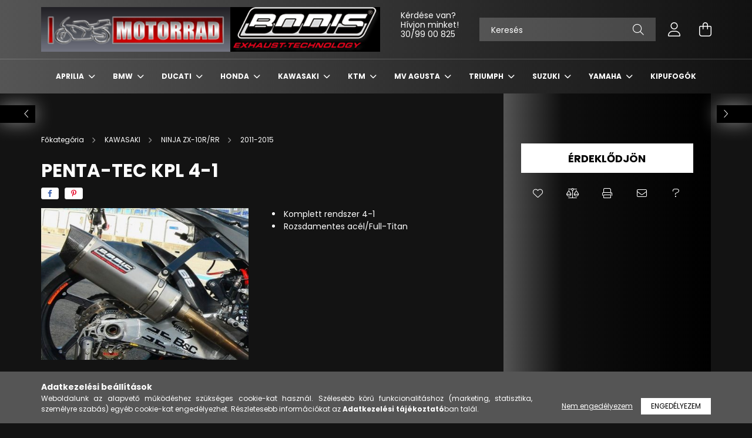

--- FILE ---
content_type: text/html; charset=UTF-8
request_url: http://motorrad-bodis.hu/spd/KZX10R-069/PENTA-TEC-KPL-4-1
body_size: 21813
content:
<!DOCTYPE html>
<html lang="hu">
<head>
    <meta charset="utf-8">
<meta name="description" content="PENTA-TEC KPL 4-1, Komplett rendszer 4-1 Rozsdamentes acél/Full-Titan , motorrad-bodis">
<meta name="robots" content="index, follow">
<meta http-equiv="X-UA-Compatible" content="IE=Edge">
<meta property="og:site_name" content="motorrad-bodis" />
<meta property="og:title" content="PENTA-TEC KPL 4-1 - motorrad-bodis">
<meta property="og:description" content="PENTA-TEC KPL 4-1, Komplett rendszer 4-1 Rozsdamentes acél/Full-Titan , motorrad-bodis">
<meta property="og:type" content="product">
<meta property="og:url" content="http://motorrad-bodis.hu/spd/KZX10R-069/PENTA-TEC-KPL-4-1">
<meta property="og:image" content="http://motorrad-bodis.hu/img/44584/KZX10R-069/KZX10R-069.jpg">
<meta name="theme-color" content="#000000">
<meta name="msapplication-TileColor" content="#000000">
<meta name="mobile-web-app-capable" content="yes">
<meta name="apple-mobile-web-app-capable" content="yes">
<meta name="MobileOptimized" content="320">
<meta name="HandheldFriendly" content="true">

<title>PENTA-TEC KPL 4-1 - motorrad-bodis</title>


<script>
var service_type="shop";
var shop_url_main="http://motorrad-bodis.hu";
var actual_lang="hu";
var money_len="0";
var money_thousend=" ";
var money_dec=",";
var shop_id=44584;
var unas_design_url="http:"+"/"+"/"+"motorrad-bodis.hu"+"/"+"!common_design"+"/"+"custom"+"/"+"motorrad-bodis.unas.hu"+"/";
var unas_design_code='0';
var unas_base_design_code='2100';
var unas_design_ver=4;
var unas_design_subver=0;
var unas_shop_url='http://motorrad-bodis.hu';
var responsive="yes";
var price_nullcut_disable=1;
var config_plus=new Array();
config_plus['product_tooltip']=1;
config_plus['cart_redirect']=1;
config_plus['money_type']='Ft';
config_plus['money_type_display']='Ft';
var lang_text=new Array();

var UNAS = UNAS || {};
UNAS.shop={"base_url":'http://motorrad-bodis.hu',"domain":'motorrad-bodis.hu',"username":'motorrad-bodis.unas.hu',"id":44584,"lang":'hu',"currency_type":'Ft',"currency_code":'HUF',"currency_rate":'1',"currency_length":0,"base_currency_length":0,"canonical_url":'http://motorrad-bodis.hu/spd/KZX10R-069/PENTA-TEC-KPL-4-1'};
UNAS.design={"code":'0',"page":'product_details'};
UNAS.api_auth="5cb5151446423dfa088e5c5cb951340b";
UNAS.customer={"email":'',"id":0,"group_id":0,"without_registration":0};
UNAS.shop["category_id"]="975340";
UNAS.shop["sku"]="KZX10R-069";
UNAS.shop["product_id"]="444768405";
UNAS.shop["only_private_customer_can_purchase"] = false;
 

UNAS.text = {
    "button_overlay_close": `Bezár`,
    "popup_window": `Felugró ablak`,
    "list": `lista`,
    "updating_in_progress": `frissítés folyamatban`,
    "updated": `frissítve`,
    "is_opened": `megnyitva`,
    "is_closed": `bezárva`,
    "deleted": `törölve`,
    "consent_granted": `hozzájárulás megadva`,
    "consent_rejected": `hozzájárulás elutasítva`,
    "field_is_incorrect": `mező hibás`,
    "error_title": `Hiba!`,
    "product_variants": `termék változatok`,
    "product_added_to_cart": `A termék a kosárba került`,
    "product_added_to_cart_with_qty_problem": `A termékből csak [qty_added_to_cart] [qty_unit] került kosárba`,
    "product_removed_from_cart": `A termék törölve a kosárból`,
    "reg_title_name": `Név`,
    "reg_title_company_name": `Cégnév`,
    "number_of_items_in_cart": `Kosárban lévő tételek száma`,
    "cart_is_empty": `A kosár üres`,
    "cart_updated": `A kosár frissült`
};


UNAS.text["delete_from_compare"]= `Törlés összehasonlításból`;
UNAS.text["comparison"]= `Összehasonlítás`;

UNAS.text["delete_from_favourites"]= `Törlés a kedvencek közül`;
UNAS.text["add_to_favourites"]= `Kedvencekhez`;






window.lazySizesConfig=window.lazySizesConfig || {};
window.lazySizesConfig.loadMode=1;
window.lazySizesConfig.loadHidden=false;

window.dataLayer = window.dataLayer || [];
function gtag(){dataLayer.push(arguments)};
gtag('js', new Date());
</script>

<script src="http://motorrad-bodis.hu/!common_packages/jquery/jquery-3.2.1.js?mod_time=1682493230"></script>
<script src="http://motorrad-bodis.hu/!common_packages/jquery/plugins/migrate/migrate.js?mod_time=1682493230"></script>
<script src="http://motorrad-bodis.hu/!common_packages/jquery/plugins/autocomplete/autocomplete.js?mod_time=1751452520"></script>
<script src="http://motorrad-bodis.hu/!common_packages/jquery/plugins/tools/overlay/overlay.js?mod_time=1753784913"></script>
<script src="http://motorrad-bodis.hu/!common_packages/jquery/plugins/tools/toolbox/toolbox.expose.js?mod_time=1724322379"></script>
<script src="http://motorrad-bodis.hu/!common_packages/jquery/plugins/lazysizes/lazysizes.min.js?mod_time=1682493230"></script>
<script src="http://motorrad-bodis.hu/!common_packages/jquery/plugins/lazysizes/plugins/bgset/ls.bgset.min.js?mod_time=1752825097"></script>
<script src="http://motorrad-bodis.hu/!common_packages/jquery/own/shop_common/exploded/common.js?mod_time=1764831094"></script>
<script src="http://motorrad-bodis.hu/!common_packages/jquery/own/shop_common/exploded/common_overlay.js?mod_time=1754986322"></script>
<script src="http://motorrad-bodis.hu/!common_packages/jquery/own/shop_common/exploded/common_shop_popup.js?mod_time=1754991412"></script>
<script src="http://motorrad-bodis.hu/!common_packages/jquery/own/shop_common/exploded/page_product_details.js?mod_time=1751452520"></script>
<script src="http://motorrad-bodis.hu/!common_packages/jquery/own/shop_common/exploded/function_favourites.js?mod_time=1725525511"></script>
<script src="http://motorrad-bodis.hu/!common_packages/jquery/own/shop_common/exploded/function_compare.js?mod_time=1751452520"></script>
<script src="http://motorrad-bodis.hu/!common_packages/jquery/own/shop_common/exploded/function_recommend.js?mod_time=1751452520"></script>
<script src="http://motorrad-bodis.hu/!common_packages/jquery/own/shop_common/exploded/function_product_print.js?mod_time=1725525511"></script>
<script src="http://motorrad-bodis.hu/!common_packages/jquery/plugins/hoverintent/hoverintent.js?mod_time=1682493230"></script>
<script src="http://motorrad-bodis.hu/!common_packages/jquery/own/shop_tooltip/shop_tooltip.js?mod_time=1753441723"></script>
<script src="http://motorrad-bodis.hu/!common_packages/jquery/plugins/responsive_menu/responsive_menu-unas.js?mod_time=1682493230"></script>
<script src="http://motorrad-bodis.hu/!common_design/base/002100/main.js?mod_time=1753356622"></script>
<script src="http://motorrad-bodis.hu/!common_packages/jquery/plugins/flickity/flickity.pkgd.min.js?mod_time=1682493230"></script>
<script src="http://motorrad-bodis.hu/!common_packages/jquery/plugins/toastr/toastr.min.js?mod_time=1682493230"></script>
<script src="http://motorrad-bodis.hu/!common_packages/jquery/plugins/tippy/popper-2.4.4.min.js?mod_time=1682493230"></script>
<script src="http://motorrad-bodis.hu/!common_packages/jquery/plugins/tippy/tippy-bundle.umd.min.js?mod_time=1682493230"></script>
<script src="http://motorrad-bodis.hu/!common_packages/jquery/plugins/photoswipe/photoswipe.min.js?mod_time=1682493230"></script>
<script src="http://motorrad-bodis.hu/!common_packages/jquery/plugins/photoswipe/photoswipe-ui-default.min.js?mod_time=1682493230"></script>

<link href="http://motorrad-bodis.hu/temp/shop_44584_a8387c82e51719fc1e65219dfd1d4ce4.css?mod_time=1768857542" rel="stylesheet" type="text/css">

<link href="http://motorrad-bodis.hu/spd/KZX10R-069/PENTA-TEC-KPL-4-1" rel="canonical">
    <link id="favicon-32x32" rel="icon" type="image/png" href="http://motorrad-bodis.hu/!common_design/own/image/favicon_32x32.png" sizes="32x32">
    <link id="favicon-192x192" rel="icon" type="image/png" href="http://motorrad-bodis.hu/!common_design/own/image/favicon_192x192.png" sizes="192x192">
            <link rel="apple-touch-icon" href="http://motorrad-bodis.hu/!common_design/own/image/favicon_32x32.png" sizes="32x32">
        <link rel="apple-touch-icon" href="http://motorrad-bodis.hu/!common_design/own/image/favicon_192x192.png" sizes="192x192">
        <script>
        var google_consent=1;
    
        gtag('consent', 'default', {
           'ad_storage': 'denied',
           'ad_user_data': 'denied',
           'ad_personalization': 'denied',
           'analytics_storage': 'denied',
           'functionality_storage': 'denied',
           'personalization_storage': 'denied',
           'security_storage': 'granted'
        });

    
        gtag('consent', 'update', {
           'ad_storage': 'denied',
           'ad_user_data': 'denied',
           'ad_personalization': 'denied',
           'analytics_storage': 'denied',
           'functionality_storage': 'denied',
           'personalization_storage': 'denied',
           'security_storage': 'granted'
        });

        </script>
    

    <meta content="width=device-width, initial-scale=1.0" name="viewport" />
    <link rel="preconnect" href="https://fonts.gstatic.com">
    <link rel="preload" href="https://fonts.googleapis.com/css2?family=Poppins:wght@400;700&display=swap" as="style" />
    <link rel="stylesheet" href="https://fonts.googleapis.com/css2?family=Poppins:wght@400;700&display=swap" media="print" onload="this.media='all'">
    <noscript>
        <link rel="stylesheet" href="https://fonts.googleapis.com/css2?family=Poppins:wght@400;700&display=swap" />
    </noscript>

    
    
    
    
    

    
    
    
            
        
        
        
        
        
    
    
</head>




<body class='design_ver4' id="ud_shop_artdet">
<div id="image_to_cart" style="display:none; position:absolute; z-index:100000;"></div>
<div class="overlay_common overlay_warning" id="overlay_cart_add"></div>
<script>$(document).ready(function(){ overlay_init("cart_add",{"onBeforeLoad":false}); });</script>
<div id="overlay_login_outer"></div>	
	<script>
	$(document).ready(function(){
	    var login_redir_init="";

		$("#overlay_login_outer").overlay({
			onBeforeLoad: function() {
                var login_redir_temp=login_redir_init;
                if (login_redir_act!="") {
                    login_redir_temp=login_redir_act;
                    login_redir_act="";
                }

									$.ajax({
						type: "GET",
						async: true,
						url: "http://motorrad-bodis.hu/shop_ajax/ajax_popup_login.php",
						data: {
							shop_id:"44584",
							lang_master:"hu",
                            login_redir:login_redir_temp,
							explicit:"ok",
							get_ajax:"1"
						},
						success: function(data){
							$("#overlay_login_outer").html(data);
							if (unas_design_ver >= 5) $("#overlay_login_outer").modal('show');
							$('#overlay_login1 input[name=shop_pass_login]').keypress(function(e) {
								var code = e.keyCode ? e.keyCode : e.which;
								if(code.toString() == 13) {		
									document.form_login_overlay.submit();		
								}	
							});	
						}
					});
								},
			top: 50,
			mask: {
	color: "#000000",
	loadSpeed: 200,
	maskId: "exposeMaskOverlay",
	opacity: 0.7
},
			closeOnClick: (config_plus['overlay_close_on_click_forced'] === 1),
			onClose: function(event, overlayIndex) {
				$("#login_redir").val("");
			},
			load: false
		});
		
			});
	function overlay_login() {
		$(document).ready(function(){
			$("#overlay_login_outer").overlay().load();
		});
	}
	function overlay_login_remind() {
        if (unas_design_ver >= 5) {
            $("#overlay_remind").overlay().load();
        } else {
            $(document).ready(function () {
                $("#overlay_login_outer").overlay().close();
                setTimeout('$("#overlay_remind").overlay().load();', 250);
            });
        }
	}

    var login_redir_act="";
    function overlay_login_redir(redir) {
        login_redir_act=redir;
        $("#overlay_login_outer").overlay().load();
    }
	</script>  
	<div class="overlay_common overlay_info" id="overlay_remind"></div>
<script>$(document).ready(function(){ overlay_init("remind",[]); });</script>

	<script>
    	function overlay_login_error_remind() {
		$(document).ready(function(){
			load_login=0;
			$("#overlay_error").overlay().close();
			setTimeout('$("#overlay_remind").overlay().load();', 250);	
		});
	}
	</script>  
	<div class="overlay_common overlay_info" id="overlay_newsletter"></div>
<script>$(document).ready(function(){ overlay_init("newsletter",[]); });</script>

<script>
function overlay_newsletter() {
    $(document).ready(function(){
        $("#overlay_newsletter").overlay().load();
    });
}
</script>
<div class="overlay_common overlay_error" id="overlay_script"></div>
<script>$(document).ready(function(){ overlay_init("script",[]); });</script>
    <script>
    $(document).ready(function() {
        $.ajax({
            type: "GET",
            url: "http://motorrad-bodis.hu/shop_ajax/ajax_stat.php",
            data: {master_shop_id:"44584",get_ajax:"1"}
        });
    });
    </script>
    

<div id="container" class="no-slideshow  page_shop_artdet_KZX10R_069 filter-not-exists">
            <header class="header position-relative">
            
            <div class="header-inner">
                <div class="header-container container">
                    <div class="row gutters-5 flex-nowrap justify-content-center align-items-center">
                            <div id="header_logo_img" class="js-element logo col-auto flex-shrink-1 order-2 order-xl-1" data-element-name="header_logo">
        <div class="header_logo-img-container">
            <div class="header_logo-img-wrapper">
                                                            <a href="http://motorrad-bodis.hu/">                        <picture>
                                                                                    <img                                  width="577" height="76"
                                                                  src="http://motorrad-bodis.hu/!common_design/custom/motorrad-bodis.unas.hu/element/layout_hu_header_logo-300x80_1_default.png?time=1647967357"
                                 srcset="http://motorrad-bodis.hu/!common_design/custom/motorrad-bodis.unas.hu/element/layout_hu_header_logo-300x80_1_default.png?time=1647967357 1x"
                                 alt="motorrad-bodis"/>
                        </picture>
                        </a>                                                </div>
        </div>
    </div>


                        <div class="header__left col-auto col-xl order-1 order-xl-2">
                            <div class="d-flex align-items-center justify-content-center">
                                <button type="button" class="hamburger__btn js-hamburger-btn dropdown--btn d-xl-none" id="hamburger__btn" aria-label="hamburger button" data-btn-for=".hamburger__dropdown">
                                    <span class="hamburger__btn-icon icon--hamburger"></span>
                                </button>
                                    <div class="js-element header_text_section_2 d-none d-xl-block" data-element-name="header_text_section_2">
        <div class="element__content ">
                            <div class="element__html slide-1"><p>Kérdése van?</p>
<p>Hívjon minket!</p>
<p>30/99 00 825 </p>
<p>&nbsp;</p></div>
                            <div class="element__html slide-2"></div>
                    </div>
    </div>

                            </div>
                        </div>

                        <div class="header__right col col-xl-auto order-3 py-3 py-lg-5">
                            <div class="d-flex align-items-center justify-content-end">
                                
                                
                                <div class="search-open-btn d-block d-lg-none icon--search text-center" onclick="$('.search__container').slideToggle();"></div>
                                <div class="search__container">
                                    <div class="search-box position-relative ml-auto container px-0 browser-is-chrome" id="box_search_content">
    <form name="form_include_search" id="form_include_search" action="http://motorrad-bodis.hu/shop_search.php" method="get">
        <div class="box-search-group mb-0">
            <input data-stay-visible-breakpoint="992" name="search" id="box_search_input" value=""
                   aria-label="Keresés" pattern=".{3,100}" title="Hosszabb kereső kifejezést írjon be!" placeholder="Keresés"
                   type="text" maxlength="100" class="ac_input form-control js-search-input" autocomplete="off" required            >
            <div class="search-box__search-btn-outer input-group-append" title="Keresés">
                <button class="search-btn" aria-label="Keresés">
                    <span class="search-btn-icon icon--search"></span>
                </button>
            </div>
            <div class="search__loading">
                <div class="loading-spinner--small"></div>
            </div>
        </div>
        <div class="search-box__mask"></div>
    </form>
    <div class="ac_results"></div>
</div>
<script>
    $(document).ready(function(){
        $(document).on('smartSearchInputLoseFocus', function(){
            if ($('.js-search-smart-autocomplete').length>0) {
                setTimeout(function(){
                    let height = $(window).height() - ($('.js-search-smart-autocomplete').offset().top - $(window).scrollTop()) - 20;
                    $('.search-smart-autocomplete').css('max-height', height + 'px');
                }, 300);
            }
        });
    });
</script>



                                </div>
                                <div class="profil__container">
                                                <div class="profile">
            <button type="button" class="profile__btn js-profile-btn dropdown--btn" id="profile__btn" data-orders="http://motorrad-bodis.hu/shop_order_track.php" aria-label="profile button" data-btn-for=".profile__dropdown">
                <span class="profile__btn-icon icon--head"></span>
            </button>
        </div>
    
                                </div>
                                <div class="cart-box__container pr-3 pr-xl-0">
                                    <button class="cart-box__btn dropdown--btn" aria-label="cart button" type="button" data-btn-for=".cart-box__dropdown">
                                        <span class="cart-box__btn-icon icon--cart">
                                                <span id='box_cart_content' class='cart-box'>            </span>
                                        </span>
                                    </button>
                                </div>
                            </div>
                        </div>
                    </div>
                </div>
            </div>
                            <div class="header-menus d-none d-xl-block">
                    <div class="container text-center position-relative">
                        <ul class="main-menus d-none d-lg-flex justify-content-center text-left js-main-menus-content cat-menus level-0 plus-menus level-0" data-level="0">
                                <li class='cat-menu  has-child js-cat-menu-100001' data-id="100001">

        <span class="cat-menu__name font-weight-bold">
                            <a class='cat-menu__link font-weight-bold' href='http://motorrad-bodis.hu/sct/100001/APRILIA' >
                            APRILIA            </a>
        </span>

        			    <div class="cat-menu__sublist js-sublist level-1 ">
        <div class="sublist-inner js-sublist-inner ps__child--consume">
            <div class="cat-menu__sublist-inner d-flex">
                <div class="flex-grow-1">
                    <ul class="cat-menus level-1 row" data-level="cat-level-1">
                                                    <li class="col-2 mb-5 cat-menu has-child js-cat-menu-296033" data-id="296033">
                                <span class="cat-menu__name text-uppercase font-weight-bold" >
                                    <a class="cat-menu__link" href="http://motorrad-bodis.hu/sct/296033/RSV4" >
                                    RSV4
                                                                            </a>
                                </span>
                                                                        <div class="cat-menu__list level-2">
        <ul class="cat-menus level-2" data-level="cat-level-2">
                            <li class="cat-menu js-cat-menu-187733" data-id="187733">
                    <span class="cat-menu__name" >
                        <a class="cat-menu__link" href="http://motorrad-bodis.hu/spl/187733/2015-2016" >                        2015-2016
                                                    </a>                    </span>
                                    </li>
                            <li class="cat-menu js-cat-menu-149624" data-id="149624">
                    <span class="cat-menu__name" >
                        <a class="cat-menu__link" href="http://motorrad-bodis.hu/spl/149624/2009-2014" >                        2009-2014
                                                    </a>                    </span>
                                    </li>
                                </ul>
    </div>


                                                            </li>
                                                    <li class="col-2 mb-5 cat-menu has-child js-cat-menu-613599" data-id="613599">
                                <span class="cat-menu__name text-uppercase font-weight-bold" >
                                    <a class="cat-menu__link" href="http://motorrad-bodis.hu/sct/613599/TUONO-V4" >
                                    TUONO V4
                                                                            </a>
                                </span>
                                                                        <div class="cat-menu__list level-2">
        <ul class="cat-menus level-2" data-level="cat-level-2">
                            <li class="cat-menu js-cat-menu-614564" data-id="614564">
                    <span class="cat-menu__name" >
                        <a class="cat-menu__link" href="http://motorrad-bodis.hu/spl/614564/2017-2020" >                        2017-2020
                                                    </a>                    </span>
                                    </li>
                            <li class="cat-menu js-cat-menu-306705" data-id="306705">
                    <span class="cat-menu__name" >
                        <a class="cat-menu__link" href="http://motorrad-bodis.hu/spl/306705/2011-2016" >                        2011-2016
                                                    </a>                    </span>
                                    </li>
                                </ul>
    </div>


                                                            </li>
                                            </ul>
                </div>
                            </div>
        </div>
    </div>


            </li>
    <li class='cat-menu  has-child js-cat-menu-399286' data-id="399286">

        <span class="cat-menu__name font-weight-bold">
                            <a class='cat-menu__link font-weight-bold' href='http://motorrad-bodis.hu/sct/399286/BMW' >
                            BMW             </a>
        </span>

        			    <div class="cat-menu__sublist js-sublist level-1 ">
        <div class="sublist-inner js-sublist-inner ps__child--consume">
            <div class="cat-menu__sublist-inner d-flex">
                <div class="flex-grow-1">
                    <ul class="cat-menus level-1 row" data-level="cat-level-1">
                                                    <li class="col-2 mb-5 cat-menu has-child js-cat-menu-507703" data-id="507703">
                                <span class="cat-menu__name text-uppercase font-weight-bold" >
                                    <a class="cat-menu__link" href="http://motorrad-bodis.hu/sct/507703/S1000R" >
                                    S1000R
                                                                            </a>
                                </span>
                                                                        <div class="cat-menu__list level-2">
        <ul class="cat-menus level-2" data-level="cat-level-2">
                            <li class="cat-menu js-cat-menu-129572" data-id="129572">
                    <span class="cat-menu__name" >
                        <a class="cat-menu__link" href="http://motorrad-bodis.hu/spl/129572/2017-2020" >                        2017-2020 
                                                    </a>                    </span>
                                    </li>
                            <li class="cat-menu js-cat-menu-798579" data-id="798579">
                    <span class="cat-menu__name" >
                        <a class="cat-menu__link" href="http://motorrad-bodis.hu/spl/798579/2014-2016" >                        2014-2016
                                                    </a>                    </span>
                                    </li>
                                </ul>
    </div>


                                                            </li>
                                                    <li class="col-2 mb-5 cat-menu has-child js-cat-menu-413689" data-id="413689">
                                <span class="cat-menu__name text-uppercase font-weight-bold" >
                                    <a class="cat-menu__link" href="http://motorrad-bodis.hu/sct/413689/S1000RR" >
                                    S1000RR
                                                                            </a>
                                </span>
                                                                        <div class="cat-menu__list level-2">
        <ul class="cat-menus level-2" data-level="cat-level-2">
                            <li class="cat-menu js-cat-menu-624044" data-id="624044">
                    <span class="cat-menu__name" >
                        <a class="cat-menu__link" href="http://motorrad-bodis.hu/spl/624044/2017-2018" >                        2017-2018
                                                    </a>                    </span>
                                    </li>
                            <li class="cat-menu js-cat-menu-509892" data-id="509892">
                    <span class="cat-menu__name" >
                        <a class="cat-menu__link" href="http://motorrad-bodis.hu/spl/509892/2015-2016" >                        2015-2016
                                                    </a>                    </span>
                                    </li>
                            <li class="cat-menu js-cat-menu-670465" data-id="670465">
                    <span class="cat-menu__name" >
                        <a class="cat-menu__link" href="http://motorrad-bodis.hu/spl/670465/2009-2014" >                        2009-2014
                                                    </a>                    </span>
                                    </li>
                                </ul>
    </div>


                                                            </li>
                                                    <li class="col-2 mb-5 cat-menu has-child js-cat-menu-949964" data-id="949964">
                                <span class="cat-menu__name text-uppercase font-weight-bold" >
                                    <a class="cat-menu__link" href="http://motorrad-bodis.hu/sct/949964/S1000XR" >
                                    S1000XR
                                                                            </a>
                                </span>
                                                                        <div class="cat-menu__list level-2">
        <ul class="cat-menus level-2" data-level="cat-level-2">
                            <li class="cat-menu js-cat-menu-892385" data-id="892385">
                    <span class="cat-menu__name" >
                        <a class="cat-menu__link" href="http://motorrad-bodis.hu/spl/892385/2015-2019" >                        2015-2019
                                                    </a>                    </span>
                                    </li>
                                </ul>
    </div>


                                                            </li>
                                                    <li class="col-2 mb-5 cat-menu has-child js-cat-menu-435242" data-id="435242">
                                <span class="cat-menu__name text-uppercase font-weight-bold" >
                                    <a class="cat-menu__link" href="http://motorrad-bodis.hu/sct/435242/R1200GS" >
                                    R1200GS
                                                                            </a>
                                </span>
                                                                        <div class="cat-menu__list level-2">
        <ul class="cat-menus level-2" data-level="cat-level-2">
                            <li class="cat-menu js-cat-menu-389001" data-id="389001">
                    <span class="cat-menu__name" >
                        <a class="cat-menu__link" href="http://motorrad-bodis.hu/spl/389001/2013-2016" >                        2013-2016
                                                    </a>                    </span>
                                    </li>
                            <li class="cat-menu js-cat-menu-668973" data-id="668973">
                    <span class="cat-menu__name" >
                        <a class="cat-menu__link" href="http://motorrad-bodis.hu/spl/668973/2010-2012" >                        2010-2012
                                                    </a>                    </span>
                                    </li>
                            <li class="cat-menu js-cat-menu-621180" data-id="621180">
                    <span class="cat-menu__name" >
                        <a class="cat-menu__link" href="http://motorrad-bodis.hu/spl/621180/2008-2009" >                        2008-2009
                                                    </a>                    </span>
                                    </li>
                            <li class="cat-menu js-cat-menu-902196" data-id="902196">
                    <span class="cat-menu__name" >
                        <a class="cat-menu__link" href="http://motorrad-bodis.hu/spl/902196/2004-2007" >                        2004-2007
                                                    </a>                    </span>
                                    </li>
                                </ul>
    </div>


                                                            </li>
                                                    <li class="col-2 mb-5 cat-menu has-child js-cat-menu-341434" data-id="341434">
                                <span class="cat-menu__name text-uppercase font-weight-bold" >
                                    <a class="cat-menu__link" href="http://motorrad-bodis.hu/sct/341434/K1200" >
                                    K1200
                                                                            </a>
                                </span>
                                                                        <div class="cat-menu__list level-2">
        <ul class="cat-menus level-2" data-level="cat-level-2">
                            <li class="cat-menu js-cat-menu-437918" data-id="437918">
                    <span class="cat-menu__name" >
                        <a class="cat-menu__link" href="http://motorrad-bodis.hu/spl/437918/2005-2009" >                        2005-2009
                                                    </a>                    </span>
                                    </li>
                                </ul>
    </div>


                                                            </li>
                                                    <li class="col-2 mb-5 cat-menu js-cat-menu-227704" data-id="227704">
                                <span class="cat-menu__name text-uppercase font-weight-bold" >
                                    <a class="cat-menu__link" href="http://motorrad-bodis.hu/spl/227704/C600-SPORT" >
                                    C600 SPORT
                                                                            </a>
                                </span>
                                                            </li>
                                                    <li class="col-2 mb-5 cat-menu js-cat-menu-608125" data-id="608125">
                                <span class="cat-menu__name text-uppercase font-weight-bold" >
                                    <a class="cat-menu__link" href="http://motorrad-bodis.hu/spl/608125/K1300-GT" >
                                    K1300 GT
                                                                            </a>
                                </span>
                                                            </li>
                                                    <li class="col-2 mb-5 cat-menu js-cat-menu-958063" data-id="958063">
                                <span class="cat-menu__name text-uppercase font-weight-bold" >
                                    <a class="cat-menu__link" href="http://motorrad-bodis.hu/spl/958063/K1200RS" >
                                    K1200RS
                                                                            </a>
                                </span>
                                                            </li>
                                                    <li class="col-2 mb-5 cat-menu js-cat-menu-413815" data-id="413815">
                                <span class="cat-menu__name text-uppercase font-weight-bold" >
                                    <a class="cat-menu__link" href="http://motorrad-bodis.hu/spl/413815/K1600GT" >
                                    K1600GT
                                                                            </a>
                                </span>
                                                            </li>
                                                    <li class="col-2 mb-5 cat-menu has-child js-cat-menu-795816" data-id="795816">
                                <span class="cat-menu__name text-uppercase font-weight-bold" >
                                    <a class="cat-menu__link" href="http://motorrad-bodis.hu/sct/795816/R1200-R" >
                                    R1200 R
                                                                            </a>
                                </span>
                                                                        <div class="cat-menu__list level-2">
        <ul class="cat-menus level-2" data-level="cat-level-2">
                            <li class="cat-menu js-cat-menu-339119" data-id="339119">
                    <span class="cat-menu__name" >
                        <a class="cat-menu__link" href="http://motorrad-bodis.hu/spl/339119/2008-2011" >                        2008-2011
                                                    </a>                    </span>
                                    </li>
                                </ul>
    </div>


                                                            </li>
                                                    <li class="col-2 mb-5 cat-menu js-cat-menu-417959" data-id="417959">
                                <span class="cat-menu__name text-uppercase font-weight-bold" >
                                    <a class="cat-menu__link" href="http://motorrad-bodis.hu/R1250R" >
                                    R1250R
                                                                            </a>
                                </span>
                                                            </li>
                                                    <li class="col-2 mb-5 cat-menu has-child js-cat-menu-946639" data-id="946639">
                                <span class="cat-menu__name text-uppercase font-weight-bold" >
                                    <a class="cat-menu__link" href="http://motorrad-bodis.hu/sct/946639/R1100GS-BIS-R1150-GS" >
                                    R1100GS BIS R1150 GS
                                                                            </a>
                                </span>
                                                                        <div class="cat-menu__list level-2">
        <ul class="cat-menus level-2" data-level="cat-level-2">
                            <li class="cat-menu js-cat-menu-299978" data-id="299978">
                    <span class="cat-menu__name" >
                        <a class="cat-menu__link" href="http://motorrad-bodis.hu/spl/299978/1994-2003" >                        1994-2003
                                                    </a>                    </span>
                                    </li>
                                </ul>
    </div>


                                                            </li>
                                                    <li class="col-2 mb-5 cat-menu js-cat-menu-633008" data-id="633008">
                                <span class="cat-menu__name text-uppercase font-weight-bold" >
                                    <a class="cat-menu__link" href="http://motorrad-bodis.hu/R1250GS" >
                                    R1250GS
                                                                            </a>
                                </span>
                                                            </li>
                                                    <li class="col-2 mb-5 cat-menu js-cat-menu-541756" data-id="541756">
                                <span class="cat-menu__name text-uppercase font-weight-bold" >
                                    <a class="cat-menu__link" href="http://motorrad-bodis.hu/R-NINE-T" >
                                    R NINE T
                                                                            </a>
                                </span>
                                                            </li>
                                            </ul>
                </div>
                            </div>
        </div>
    </div>


            </li>
    <li class='cat-menu  has-child js-cat-menu-297019' data-id="297019">

        <span class="cat-menu__name font-weight-bold">
                            <a class='cat-menu__link font-weight-bold' href='http://motorrad-bodis.hu/sct/297019/DUCATI' >
                            DUCATI            </a>
        </span>

        			    <div class="cat-menu__sublist js-sublist level-1 ">
        <div class="sublist-inner js-sublist-inner ps__child--consume">
            <div class="cat-menu__sublist-inner d-flex">
                <div class="flex-grow-1">
                    <ul class="cat-menus level-1 row" data-level="cat-level-1">
                                                    <li class="col-2 mb-5 cat-menu has-child js-cat-menu-787386" data-id="787386">
                                <span class="cat-menu__name text-uppercase font-weight-bold" >
                                    <a class="cat-menu__link" href="http://motorrad-bodis.hu/sct/787386/MULTISTRADA-1200-S" >
                                    MULTISTRADA 1200/S
                                                                            </a>
                                </span>
                                                                        <div class="cat-menu__list level-2">
        <ul class="cat-menus level-2" data-level="cat-level-2">
                            <li class="cat-menu js-cat-menu-261616" data-id="261616">
                    <span class="cat-menu__name" >
                        <a class="cat-menu__link" href="http://motorrad-bodis.hu/spl/261616/2010-2014" >                        2010-2014
                                                    </a>                    </span>
                                    </li>
                                </ul>
    </div>


                                                            </li>
                                                    <li class="col-2 mb-5 cat-menu js-cat-menu-631589" data-id="631589">
                                <span class="cat-menu__name text-uppercase font-weight-bold" >
                                    <a class="cat-menu__link" href="http://motorrad-bodis.hu/spl/631589/1098" >
                                    1098 
                                                                            </a>
                                </span>
                                                            </li>
                                                    <li class="col-2 mb-5 cat-menu js-cat-menu-239806" data-id="239806">
                                <span class="cat-menu__name text-uppercase font-weight-bold" >
                                    <a class="cat-menu__link" href="http://motorrad-bodis.hu/spl/239806/DIAVEL" >
                                    DIAVEL
                                                                            </a>
                                </span>
                                                            </li>
                                                    <li class="col-2 mb-5 cat-menu js-cat-menu-893446" data-id="893446">
                                <span class="cat-menu__name text-uppercase font-weight-bold" >
                                    <a class="cat-menu__link" href="http://motorrad-bodis.hu/spl/893446/HYPERMOTARD" >
                                    HYPERMOTARD
                                                                            </a>
                                </span>
                                                            </li>
                                                    <li class="col-2 mb-5 cat-menu js-cat-menu-767782" data-id="767782">
                                <span class="cat-menu__name text-uppercase font-weight-bold" >
                                    <a class="cat-menu__link" href="http://motorrad-bodis.hu/spl/767782/MONSTER-2017" >
                                    MONSTER 2017-
                                                                            </a>
                                </span>
                                                            </li>
                                                    <li class="col-2 mb-5 cat-menu js-cat-menu-345038" data-id="345038">
                                <span class="cat-menu__name text-uppercase font-weight-bold" >
                                    <a class="cat-menu__link" href="http://motorrad-bodis.hu/spl/345038/STREETFIGHTER" >
                                    STREETFIGHTER
                                                                            </a>
                                </span>
                                                            </li>
                                            </ul>
                </div>
                            </div>
        </div>
    </div>


            </li>
    <li class='cat-menu  has-child js-cat-menu-296533' data-id="296533">

        <span class="cat-menu__name font-weight-bold">
                            <a class='cat-menu__link font-weight-bold' href='http://motorrad-bodis.hu/sct/296533/HONDA' >
                            HONDA            </a>
        </span>

        			    <div class="cat-menu__sublist js-sublist level-1 ">
        <div class="sublist-inner js-sublist-inner ps__child--consume">
            <div class="cat-menu__sublist-inner d-flex">
                <div class="flex-grow-1">
                    <ul class="cat-menus level-1 row" data-level="cat-level-1">
                                                    <li class="col-2 mb-5 cat-menu js-cat-menu-793739" data-id="793739">
                                <span class="cat-menu__name text-uppercase font-weight-bold" >
                                    <a class="cat-menu__link" href="http://motorrad-bodis.hu/CBF125" >
                                    CBF125
                                                                            </a>
                                </span>
                                                            </li>
                                                    <li class="col-2 mb-5 cat-menu js-cat-menu-364043" data-id="364043">
                                <span class="cat-menu__name text-uppercase font-weight-bold" >
                                    <a class="cat-menu__link" href="http://motorrad-bodis.hu/VTR250" >
                                    VTR250
                                                                            </a>
                                </span>
                                                            </li>
                                                    <li class="col-2 mb-5 cat-menu js-cat-menu-218910" data-id="218910">
                                <span class="cat-menu__name text-uppercase font-weight-bold" >
                                    <a class="cat-menu__link" href="http://motorrad-bodis.hu/CB300R" >
                                    CB300R
                                                                            </a>
                                </span>
                                                            </li>
                                                    <li class="col-2 mb-5 cat-menu js-cat-menu-528792" data-id="528792">
                                <span class="cat-menu__name text-uppercase font-weight-bold" >
                                    <a class="cat-menu__link" href="http://motorrad-bodis.hu/CBR300R" >
                                    CBR300R
                                                                            </a>
                                </span>
                                                            </li>
                                                    <li class="col-2 mb-5 cat-menu js-cat-menu-280178" data-id="280178">
                                <span class="cat-menu__name text-uppercase font-weight-bold" >
                                    <a class="cat-menu__link" href="http://motorrad-bodis.hu/CBF500" >
                                    CBF500
                                                                            </a>
                                </span>
                                                            </li>
                                                    <li class="col-2 mb-5 cat-menu has-child js-cat-menu-217686" data-id="217686">
                                <span class="cat-menu__name text-uppercase font-weight-bold" >
                                    <a class="cat-menu__link" href="http://motorrad-bodis.hu/sct/217686/CB500X-CB500F-CBR500R" >
                                    CB500X-CB500F-CBR500R
                                                                            </a>
                                </span>
                                                                        <div class="cat-menu__list level-2">
        <ul class="cat-menus level-2" data-level="cat-level-2">
                            <li class="cat-menu js-cat-menu-441628" data-id="441628">
                    <span class="cat-menu__name" >
                        <a class="cat-menu__link" href="http://motorrad-bodis.hu/spl/441628/2013-2015" >                        2013-2015
                                                    </a>                    </span>
                                    </li>
                                </ul>
    </div>


                                                            </li>
                                                    <li class="col-2 mb-5 cat-menu has-child js-cat-menu-826847" data-id="826847">
                                <span class="cat-menu__name text-uppercase font-weight-bold" >
                                    <a class="cat-menu__link" href="http://motorrad-bodis.hu/CB600-HORNET" >
                                    CB600 HORNET
                                                                            </a>
                                </span>
                                                                        <div class="cat-menu__list level-2">
        <ul class="cat-menus level-2" data-level="cat-level-2">
                            <li class="cat-menu js-cat-menu-777106" data-id="777106">
                    <span class="cat-menu__name" >
                        <a class="cat-menu__link" href="http://motorrad-bodis.hu/2007-2010" >                        2007-2010
                                                    </a>                    </span>
                                    </li>
                            <li class="cat-menu js-cat-menu-699001" data-id="699001">
                    <span class="cat-menu__name" >
                        <a class="cat-menu__link" href="http://motorrad-bodis.hu/2011" >                        2011-
                                                    </a>                    </span>
                                    </li>
                                </ul>
    </div>


                                                            </li>
                                                    <li class="col-2 mb-5 cat-menu has-child js-cat-menu-629862" data-id="629862">
                                <span class="cat-menu__name text-uppercase font-weight-bold" >
                                    <a class="cat-menu__link" href="http://motorrad-bodis.hu/sct/629862/CBR600RR" >
                                    CBR600RR
                                                                            </a>
                                </span>
                                                                        <div class="cat-menu__list level-2">
        <ul class="cat-menus level-2" data-level="cat-level-2">
                            <li class="cat-menu js-cat-menu-456640" data-id="456640">
                    <span class="cat-menu__name" >
                        <a class="cat-menu__link" href="http://motorrad-bodis.hu/spl/456640/2013-2018" >                        2013-2018
                                                    </a>                    </span>
                                    </li>
                            <li class="cat-menu js-cat-menu-750667" data-id="750667">
                    <span class="cat-menu__name" >
                        <a class="cat-menu__link" href="http://motorrad-bodis.hu/spl/750667/2007-2012" >                        2007-2012
                                                    </a>                    </span>
                                    </li>
                            <li class="cat-menu js-cat-menu-257895" data-id="257895">
                    <span class="cat-menu__name" >
                        <a class="cat-menu__link" href="http://motorrad-bodis.hu/spl/257895/2005-2006" >                        2005-2006
                                                    </a>                    </span>
                                    </li>
                            <li class="cat-menu js-cat-menu-412997" data-id="412997">
                    <span class="cat-menu__name" >
                        <a class="cat-menu__link" href="http://motorrad-bodis.hu/spl/412997/2003-2004" >                        2003-2004
                                                    </a>                    </span>
                                    </li>
                                </ul>
    </div>


                                                            </li>
                                                    <li class="col-2 mb-5 cat-menu js-cat-menu-195722" data-id="195722">
                                <span class="cat-menu__name text-uppercase font-weight-bold" >
                                    <a class="cat-menu__link" href="http://motorrad-bodis.hu/CBF600" >
                                    CBF600
                                                                            </a>
                                </span>
                                                            </li>
                                                    <li class="col-2 mb-5 cat-menu js-cat-menu-945912" data-id="945912">
                                <span class="cat-menu__name text-uppercase font-weight-bold" >
                                    <a class="cat-menu__link" href="http://motorrad-bodis.hu/CB650R" >
                                    CB650R
                                                                            </a>
                                </span>
                                                            </li>
                                                    <li class="col-2 mb-5 cat-menu has-child js-cat-menu-912308" data-id="912308">
                                <span class="cat-menu__name text-uppercase font-weight-bold" >
                                    <a class="cat-menu__link" href="http://motorrad-bodis.hu/sct/912308/CTX700" >
                                    CTX700
                                                                            </a>
                                </span>
                                                                        <div class="cat-menu__list level-2">
        <ul class="cat-menus level-2" data-level="cat-level-2">
                            <li class="cat-menu js-cat-menu-611099" data-id="611099">
                    <span class="cat-menu__name" >
                        <a class="cat-menu__link" href="http://motorrad-bodis.hu/spl/611099/2014-2016" >                        2014-2016
                                                    </a>                    </span>
                                    </li>
                                </ul>
    </div>


                                                            </li>
                                                    <li class="col-2 mb-5 cat-menu has-child js-cat-menu-458906" data-id="458906">
                                <span class="cat-menu__name text-uppercase font-weight-bold" >
                                    <a class="cat-menu__link" href="http://motorrad-bodis.hu/sct/458906/NC700" >
                                    NC700
                                                                            </a>
                                </span>
                                                                        <div class="cat-menu__list level-2">
        <ul class="cat-menus level-2" data-level="cat-level-2">
                            <li class="cat-menu js-cat-menu-670839" data-id="670839">
                    <span class="cat-menu__name" >
                        <a class="cat-menu__link" href="http://motorrad-bodis.hu/spl/670839/2012-1013" >                        2012-1013
                                                    </a>                    </span>
                                    </li>
                                </ul>
    </div>


                                                            </li>
                                                    <li class="col-2 mb-5 cat-menu js-cat-menu-412284" data-id="412284">
                                <span class="cat-menu__name text-uppercase font-weight-bold" >
                                    <a class="cat-menu__link" href="http://motorrad-bodis.hu/XL700V-TRANSALP" >
                                    XL700V TRANSALP 
                                                                            </a>
                                </span>
                                                            </li>
                                                    <li class="col-2 mb-5 cat-menu has-child js-cat-menu-565191" data-id="565191">
                                <span class="cat-menu__name text-uppercase font-weight-bold" >
                                    <a class="cat-menu__link" href="http://motorrad-bodis.hu/sct/565191/NC750" >
                                    NC750
                                                                            </a>
                                </span>
                                                                        <div class="cat-menu__list level-2">
        <ul class="cat-menus level-2" data-level="cat-level-2">
                            <li class="cat-menu js-cat-menu-521203" data-id="521203">
                    <span class="cat-menu__name" >
                        <a class="cat-menu__link" href="http://motorrad-bodis.hu/spl/521203/2016-2020" >                        2016-2020
                                                    </a>                    </span>
                                    </li>
                            <li class="cat-menu js-cat-menu-222830" data-id="222830">
                    <span class="cat-menu__name" >
                        <a class="cat-menu__link" href="http://motorrad-bodis.hu/spl/222830/2014-2015" >                        2014-2015
                                                    </a>                    </span>
                                    </li>
                                </ul>
    </div>


                                                            </li>
                                                    <li class="col-2 mb-5 cat-menu has-child js-cat-menu-518742" data-id="518742">
                                <span class="cat-menu__name text-uppercase font-weight-bold" >
                                    <a class="cat-menu__link" href="http://motorrad-bodis.hu/VFR800X-CROSSRUNNER" >
                                    VFR800X CROSSRUNNER
                                                                            </a>
                                </span>
                                                                        <div class="cat-menu__list level-2">
        <ul class="cat-menus level-2" data-level="cat-level-2">
                            <li class="cat-menu js-cat-menu-474585" data-id="474585">
                    <span class="cat-menu__name" >
                        <a class="cat-menu__link" href="http://motorrad-bodis.hu/2011-2013" >                        2011-2013
                                                    </a>                    </span>
                                    </li>
                                </ul>
    </div>


                                                            </li>
                                                    <li class="col-2 mb-5 cat-menu has-child js-cat-menu-210446" data-id="210446">
                                <span class="cat-menu__name text-uppercase font-weight-bold" >
                                    <a class="cat-menu__link" href="http://motorrad-bodis.hu/sct/210446/CB1000R" >
                                    CB1000R
                                                                            </a>
                                </span>
                                                                        <div class="cat-menu__list level-2">
        <ul class="cat-menus level-2" data-level="cat-level-2">
                            <li class="cat-menu js-cat-menu-112955" data-id="112955">
                    <span class="cat-menu__name" >
                        <a class="cat-menu__link" href="http://motorrad-bodis.hu/spl/112955/2018-2022" >                        2018-2022
                                                    </a>                    </span>
                                    </li>
                            <li class="cat-menu js-cat-menu-416693" data-id="416693">
                    <span class="cat-menu__name" >
                        <a class="cat-menu__link" href="http://motorrad-bodis.hu/spl/416693/2008-2017" >                        2008-2017
                                                    </a>                    </span>
                                    </li>
                                </ul>
    </div>


                                                            </li>
                                                    <li class="col-2 mb-5 cat-menu js-cat-menu-583636" data-id="583636">
                                <span class="cat-menu__name text-uppercase font-weight-bold" >
                                    <a class="cat-menu__link" href="http://motorrad-bodis.hu/CBF1000F" >
                                    CBF1000F
                                                                            </a>
                                </span>
                                                            </li>
                                                    <li class="col-2 mb-5 cat-menu js-cat-menu-321552" data-id="321552">
                                <span class="cat-menu__name text-uppercase font-weight-bold" >
                                    <a class="cat-menu__link" href="http://motorrad-bodis.hu/CBF1000T" >
                                    CBF1000T
                                                                            </a>
                                </span>
                                                            </li>
                                                    <li class="col-2 mb-5 cat-menu has-child js-cat-menu-749675" data-id="749675">
                                <span class="cat-menu__name text-uppercase font-weight-bold" >
                                    <a class="cat-menu__link" href="http://motorrad-bodis.hu/sct/749675/FIBERBLADE-CBR1000RR" >
                                    FIBERBLADE CBR1000RR
                                                                            </a>
                                </span>
                                                                        <div class="cat-menu__list level-2">
        <ul class="cat-menus level-2" data-level="cat-level-2">
                            <li class="cat-menu js-cat-menu-964667" data-id="964667">
                    <span class="cat-menu__name" >
                        <a class="cat-menu__link" href="http://motorrad-bodis.hu/spl/964667/2017-2019" >                        2017-2019
                                                    </a>                    </span>
                                    </li>
                            <li class="cat-menu js-cat-menu-290052" data-id="290052">
                    <span class="cat-menu__name" >
                        <a class="cat-menu__link" href="http://motorrad-bodis.hu/spl/290052/2014-2016" >                        2014-2016
                                                    </a>                    </span>
                                    </li>
                            <li class="cat-menu js-cat-menu-696781" data-id="696781">
                    <span class="cat-menu__name" >
                        <a class="cat-menu__link" href="http://motorrad-bodis.hu/spl/696781/2008-2013" >                        2008-2013
                                                    </a>                    </span>
                                    </li>
                            <li class="cat-menu js-cat-menu-401929" data-id="401929">
                    <span class="cat-menu__name" >
                        <a class="cat-menu__link" href="http://motorrad-bodis.hu/spl/401929/2004-2007" >                        2004-2007
                                                    </a>                    </span>
                                    </li>
                                </ul>
    </div>


                                                            </li>
                                                    <li class="col-2 mb-5 cat-menu has-child js-cat-menu-601331" data-id="601331">
                                <span class="cat-menu__name text-uppercase font-weight-bold" >
                                    <a class="cat-menu__link" href="http://motorrad-bodis.hu/XL1000V-VARADERO" >
                                    XL1000V VARADERO
                                                                            </a>
                                </span>
                                                                        <div class="cat-menu__list level-2">
        <ul class="cat-menus level-2" data-level="cat-level-2">
                            <li class="cat-menu js-cat-menu-567825" data-id="567825">
                    <span class="cat-menu__name" >
                        <a class="cat-menu__link" href="http://motorrad-bodis.hu/2003-2013" >                        2003-2013
                                                    </a>                    </span>
                                    </li>
                                </ul>
    </div>


                                                            </li>
                                                    <li class="col-2 mb-5 cat-menu js-cat-menu-104349" data-id="104349">
                                <span class="cat-menu__name text-uppercase font-weight-bold" >
                                    <a class="cat-menu__link" href="http://motorrad-bodis.hu/CB1100-2013" >
                                    CB1100
                                                                            </a>
                                </span>
                                                            </li>
                                                    <li class="col-2 mb-5 cat-menu has-child js-cat-menu-589021" data-id="589021">
                                <span class="cat-menu__name text-uppercase font-weight-bold" >
                                    <a class="cat-menu__link" href="http://motorrad-bodis.hu/sct/589021/VFR1200F" >
                                    VFR1200F
                                                                            </a>
                                </span>
                                                                        <div class="cat-menu__list level-2">
        <ul class="cat-menus level-2" data-level="cat-level-2">
                            <li class="cat-menu js-cat-menu-874217" data-id="874217">
                    <span class="cat-menu__name" >
                        <a class="cat-menu__link" href="http://motorrad-bodis.hu/spl/874217/2010-2016" >                        2010-2016
                                                    </a>                    </span>
                                    </li>
                                </ul>
    </div>


                                                            </li>
                                                    <li class="col-2 mb-5 cat-menu has-child js-cat-menu-899729" data-id="899729">
                                <span class="cat-menu__name text-uppercase font-weight-bold" >
                                    <a class="cat-menu__link" href="http://motorrad-bodis.hu/sct/899729/VFR1200X-CROSSTOURER" >
                                    VFR1200X CROSSTOURER
                                                                            </a>
                                </span>
                                                                        <div class="cat-menu__list level-2">
        <ul class="cat-menus level-2" data-level="cat-level-2">
                            <li class="cat-menu js-cat-menu-803325" data-id="803325">
                    <span class="cat-menu__name" >
                        <a class="cat-menu__link" href="http://motorrad-bodis.hu/spl/803325/2016-2020" >                        2016-2020
                                                    </a>                    </span>
                                    </li>
                            <li class="cat-menu js-cat-menu-569307" data-id="569307">
                    <span class="cat-menu__name" >
                        <a class="cat-menu__link" href="http://motorrad-bodis.hu/spl/569307/2012-2015" >                        2012-2015
                                                    </a>                    </span>
                                    </li>
                                </ul>
    </div>


                                                            </li>
                                                    <li class="col-2 mb-5 cat-menu has-child js-cat-menu-214986" data-id="214986">
                                <span class="cat-menu__name text-uppercase font-weight-bold" >
                                    <a class="cat-menu__link" href="http://motorrad-bodis.hu/sct/214986/CB1300" >
                                    CB1300
                                                                            </a>
                                </span>
                                                                        <div class="cat-menu__list level-2">
        <ul class="cat-menus level-2" data-level="cat-level-2">
                            <li class="cat-menu js-cat-menu-570411" data-id="570411">
                    <span class="cat-menu__name" >
                        <a class="cat-menu__link" href="http://motorrad-bodis.hu/spl/570411/2003-2007" >                        2003-2007
                                                    </a>                    </span>
                                    </li>
                                </ul>
    </div>


                                                            </li>
                                            </ul>
                </div>
                            </div>
        </div>
    </div>


            </li>
    <li class='cat-menu  has-child js-cat-menu-679567' data-id="679567">

        <span class="cat-menu__name font-weight-bold">
                            <a class='cat-menu__link font-weight-bold' href='http://motorrad-bodis.hu/sct/679567/KAWASAKI' >
                            KAWASAKI            </a>
        </span>

        			    <div class="cat-menu__sublist js-sublist level-1 ">
        <div class="sublist-inner js-sublist-inner ps__child--consume">
            <div class="cat-menu__sublist-inner d-flex">
                <div class="flex-grow-1">
                    <ul class="cat-menus level-1 row" data-level="cat-level-1">
                                                    <li class="col-2 mb-5 cat-menu has-child js-cat-menu-219069" data-id="219069">
                                <span class="cat-menu__name text-uppercase font-weight-bold" >
                                    <a class="cat-menu__link" href="http://motorrad-bodis.hu/sct/219069/NINJA-ZX-6R" >
                                    NINJA ZX-6R
                                                                            </a>
                                </span>
                                                                        <div class="cat-menu__list level-2">
        <ul class="cat-menus level-2" data-level="cat-level-2">
                            <li class="cat-menu js-cat-menu-884714" data-id="884714">
                    <span class="cat-menu__name" >
                        <a class="cat-menu__link" href="http://motorrad-bodis.hu/spl/884714/2013-2016" >                        2013-2016
                                                    </a>                    </span>
                                    </li>
                            <li class="cat-menu js-cat-menu-316044" data-id="316044">
                    <span class="cat-menu__name" >
                        <a class="cat-menu__link" href="http://motorrad-bodis.hu/spl/316044/2009-2012" >                        2009-2012
                                                    </a>                    </span>
                                    </li>
                            <li class="cat-menu js-cat-menu-335573" data-id="335573">
                    <span class="cat-menu__name" >
                        <a class="cat-menu__link" href="http://motorrad-bodis.hu/spl/335573/2007-2008" >                        2007-2008
                                                    </a>                    </span>
                                    </li>
                            <li class="cat-menu js-cat-menu-288773" data-id="288773">
                    <span class="cat-menu__name" >
                        <a class="cat-menu__link" href="http://motorrad-bodis.hu/spl/288773/2005-2006" >                        2005-2006
                                                    </a>                    </span>
                                    </li>
                                </ul>
    </div>


                                                            </li>
                                                    <li class="col-2 mb-5 cat-menu has-child js-cat-menu-728843" data-id="728843">
                                <span class="cat-menu__name text-uppercase font-weight-bold" >
                                    <a class="cat-menu__link" href="http://motorrad-bodis.hu/sct/728843/Z750-Z750R" >
                                    Z750/Z750R
                                                                            </a>
                                </span>
                                                                        <div class="cat-menu__list level-2">
        <ul class="cat-menus level-2" data-level="cat-level-2">
                            <li class="cat-menu js-cat-menu-712769" data-id="712769">
                    <span class="cat-menu__name" >
                        <a class="cat-menu__link" href="http://motorrad-bodis.hu/spl/712769/2007-2012" >                        2007-2012
                                                    </a>                    </span>
                                    </li>
                            <li class="cat-menu js-cat-menu-403309" data-id="403309">
                    <span class="cat-menu__name" >
                        <a class="cat-menu__link" href="http://motorrad-bodis.hu/spl/403309/2004-2006" >                        2004-2006
                                                    </a>                    </span>
                                    </li>
                                </ul>
    </div>


                                                            </li>
                                                    <li class="col-2 mb-5 cat-menu has-child js-cat-menu-320025" data-id="320025">
                                <span class="cat-menu__name text-uppercase font-weight-bold" >
                                    <a class="cat-menu__link" href="http://motorrad-bodis.hu/sct/320025/Z800-Z800E" >
                                    Z800/Z800E
                                                                            </a>
                                </span>
                                                                        <div class="cat-menu__list level-2">
        <ul class="cat-menus level-2" data-level="cat-level-2">
                            <li class="cat-menu js-cat-menu-980763" data-id="980763">
                    <span class="cat-menu__name" >
                        <a class="cat-menu__link" href="http://motorrad-bodis.hu/spl/980763/2013-2016" >                        2013-2016
                                                    </a>                    </span>
                                    </li>
                                </ul>
    </div>


                                                            </li>
                                                    <li class="col-2 mb-5 cat-menu has-child js-cat-menu-844707" data-id="844707">
                                <span class="cat-menu__name text-uppercase font-weight-bold" >
                                    <a class="cat-menu__link" href="http://motorrad-bodis.hu/sct/844707/Z900" >
                                    Z900 
                                                                            </a>
                                </span>
                                                                        <div class="cat-menu__list level-2">
        <ul class="cat-menus level-2" data-level="cat-level-2">
                            <li class="cat-menu js-cat-menu-168653" data-id="168653">
                    <span class="cat-menu__name" >
                        <a class="cat-menu__link" href="http://motorrad-bodis.hu/spl/168653/2020-2022" >                        2020-2022
                                                    </a>                    </span>
                                    </li>
                            <li class="cat-menu js-cat-menu-311007" data-id="311007">
                    <span class="cat-menu__name" >
                        <a class="cat-menu__link" href="http://motorrad-bodis.hu/spl/311007/2017-2019" >                        2017-2019
                                                    </a>                    </span>
                                    </li>
                                </ul>
    </div>


                                                            </li>
                                                    <li class="col-2 mb-5 cat-menu has-child js-cat-menu-609825" data-id="609825">
                                <span class="cat-menu__name text-uppercase font-weight-bold" >
                                    <a class="cat-menu__link" href="http://motorrad-bodis.hu/sct/609825/Z900RS" >
                                    Z900RS
                                                                            </a>
                                </span>
                                                                        <div class="cat-menu__list level-2">
        <ul class="cat-menus level-2" data-level="cat-level-2">
                            <li class="cat-menu js-cat-menu-116965" data-id="116965">
                    <span class="cat-menu__name" >
                        <a class="cat-menu__link" href="http://motorrad-bodis.hu/spl/116965/2018-2022" >                        2018-2022
                                                    </a>                    </span>
                                    </li>
                                </ul>
    </div>


                                                            </li>
                                                    <li class="col-2 mb-5 cat-menu has-child js-cat-menu-905703" data-id="905703">
                                <span class="cat-menu__name text-uppercase font-weight-bold" >
                                    <a class="cat-menu__link" href="http://motorrad-bodis.hu/sct/905703/NINJA-1000SX" >
                                    NINJA 1000SX
                                                                            </a>
                                </span>
                                                                        <div class="cat-menu__list level-2">
        <ul class="cat-menus level-2" data-level="cat-level-2">
                            <li class="cat-menu js-cat-menu-482204" data-id="482204">
                    <span class="cat-menu__name" >
                        <a class="cat-menu__link" href="http://motorrad-bodis.hu/spl/482204/2020-2022" >                        2020-2022
                                                    </a>                    </span>
                                    </li>
                                </ul>
    </div>


                                                            </li>
                                                    <li class="col-2 mb-5 cat-menu has-child js-cat-menu-261995" data-id="261995">
                                <span class="cat-menu__name text-uppercase font-weight-bold" >
                                    <a class="cat-menu__link" href="http://motorrad-bodis.hu/sct/261995/Z1000-SX-R" >
                                    Z1000/ SX/R
                                                                            </a>
                                </span>
                                                                        <div class="cat-menu__list level-2">
        <ul class="cat-menus level-2" data-level="cat-level-2">
                            <li class="cat-menu js-cat-menu-361834" data-id="361834">
                    <span class="cat-menu__name" >
                        <a class="cat-menu__link" href="http://motorrad-bodis.hu/spl/361834/2020" >                        2020 
                                                    </a>                    </span>
                                    </li>
                            <li class="cat-menu js-cat-menu-941453" data-id="941453">
                    <span class="cat-menu__name" >
                        <a class="cat-menu__link" href="http://motorrad-bodis.hu/spl/941453/2017-2019" >                        2017-2019
                                                    </a>                    </span>
                                    </li>
                            <li class="cat-menu js-cat-menu-837433" data-id="837433">
                    <span class="cat-menu__name" >
                        <a class="cat-menu__link" href="http://motorrad-bodis.hu/spl/837433/2014-2016" >                        2014-2016
                                                    </a>                    </span>
                                    </li>
                            <li class="cat-menu js-cat-menu-855242" data-id="855242">
                    <span class="cat-menu__name" >
                        <a class="cat-menu__link" href="http://motorrad-bodis.hu/spl/855242/2010-2013" >                        2010-2013
                                                    </a>                    </span>
                                    </li>
                            <li class="cat-menu js-cat-menu-671689" data-id="671689">
                    <span class="cat-menu__name" >
                        <a class="cat-menu__link" href="http://motorrad-bodis.hu/spl/671689/2007-2009" >                        2007-2009
                                                    </a>                    </span>
                                    </li>
                                </ul>
    </div>


                                                            </li>
                                                    <li class="col-2 mb-5 cat-menu has-child js-cat-menu-153315" data-id="153315">
                                <span class="cat-menu__name text-uppercase font-weight-bold" >
                                    <a class="cat-menu__link" href="http://motorrad-bodis.hu/sct/153315/NINJA-ZX-10R-RR" >
                                    NINJA ZX-10R/RR
                                                                            </a>
                                </span>
                                                                        <div class="cat-menu__list level-2">
        <ul class="cat-menus level-2" data-level="cat-level-2">
                            <li class="cat-menu js-cat-menu-939251" data-id="939251">
                    <span class="cat-menu__name" >
                        <a class="cat-menu__link" href="http://motorrad-bodis.hu/spl/939251/2021-2022" >                        2021-2022
                                                    </a>                    </span>
                                    </li>
                            <li class="cat-menu js-cat-menu-647234" data-id="647234">
                    <span class="cat-menu__name" >
                        <a class="cat-menu__link" href="http://motorrad-bodis.hu/spl/647234/2019-2020" >                        2019-2020
                                                    </a>                    </span>
                                    </li>
                            <li class="cat-menu js-cat-menu-366404" data-id="366404">
                    <span class="cat-menu__name" >
                        <a class="cat-menu__link" href="http://motorrad-bodis.hu/spl/366404/2016-2018" >                        2016-2018
                                                    </a>                    </span>
                                    </li>
                            <li class="cat-menu js-cat-menu-975340" data-id="975340">
                    <span class="cat-menu__name" >
                        <a class="cat-menu__link" href="http://motorrad-bodis.hu/spl/975340/2011-2015" >                        2011-2015
                                                    </a>                    </span>
                                    </li>
                            <li class="cat-menu js-cat-menu-634155" data-id="634155">
                    <span class="cat-menu__name" >
                        <a class="cat-menu__link" href="http://motorrad-bodis.hu/spl/634155/2008-2010" >                        2008-2010
                                                    </a>                    </span>
                                    </li>
                            <li class="cat-menu js-cat-menu-863552" data-id="863552">
                    <span class="cat-menu__name" >
                        <a class="cat-menu__link" href="http://motorrad-bodis.hu/spl/863552/2006-2007" >                        2006-2007
                                                    </a>                    </span>
                                    </li>
                            <li class="cat-menu js-cat-menu-305235" data-id="305235">
                    <span class="cat-menu__name" >
                        <a class="cat-menu__link" href="http://motorrad-bodis.hu/spl/305235/2004-2005" >                        2004-2005
                                                    </a>                    </span>
                                    </li>
                                </ul>
    </div>


                                                            </li>
                                                    <li class="col-2 mb-5 cat-menu has-child js-cat-menu-655685" data-id="655685">
                                <span class="cat-menu__name text-uppercase font-weight-bold" >
                                    <a class="cat-menu__link" href="http://motorrad-bodis.hu/sct/655685/H2" >
                                    H2
                                                                            </a>
                                </span>
                                                                        <div class="cat-menu__list level-2">
        <ul class="cat-menus level-2" data-level="cat-level-2">
                            <li class="cat-menu js-cat-menu-722025" data-id="722025">
                    <span class="cat-menu__name" >
                        <a class="cat-menu__link" href="http://motorrad-bodis.hu/spl/722025/2015-2020" >                        2015-2020
                                                    </a>                    </span>
                                    </li>
                                </ul>
    </div>


                                                            </li>
                                                    <li class="col-2 mb-5 cat-menu has-child js-cat-menu-825082" data-id="825082">
                                <span class="cat-menu__name text-uppercase font-weight-bold" >
                                    <a class="cat-menu__link" href="http://motorrad-bodis.hu/sct/825082/ZH2-ZH2SE" >
                                    ZH2-ZH2SE 
                                                                            </a>
                                </span>
                                                                        <div class="cat-menu__list level-2">
        <ul class="cat-menus level-2" data-level="cat-level-2">
                            <li class="cat-menu js-cat-menu-832919" data-id="832919">
                    <span class="cat-menu__name" >
                        <a class="cat-menu__link" href="http://motorrad-bodis.hu/spl/832919/2021-2022H2-ZH2SE-EURO5" >                        2021-2022H2-ZH2SE (EURO5)
                                                    </a>                    </span>
                                    </li>
                            <li class="cat-menu js-cat-menu-736286" data-id="736286">
                    <span class="cat-menu__name" >
                        <a class="cat-menu__link" href="http://motorrad-bodis.hu/spl/736286/2020-2021-ZH2-EURO4" >                        2020-2021 ZH2 (EURO4)
                                                    </a>                    </span>
                                    </li>
                                </ul>
    </div>


                                                            </li>
                                                    <li class="col-2 mb-5 cat-menu has-child js-cat-menu-408725" data-id="408725">
                                <span class="cat-menu__name text-uppercase font-weight-bold" >
                                    <a class="cat-menu__link" href="http://motorrad-bodis.hu/sct/408725/NINJA-H2SX" >
                                    NINJA H2SX
                                                                            </a>
                                </span>
                                                                        <div class="cat-menu__list level-2">
        <ul class="cat-menus level-2" data-level="cat-level-2">
                            <li class="cat-menu js-cat-menu-913025" data-id="913025">
                    <span class="cat-menu__name" >
                        <a class="cat-menu__link" href="http://motorrad-bodis.hu/spl/913025/2018-2021" >                        2018-2021
                                                    </a>                    </span>
                                    </li>
                                </ul>
    </div>


                                                            </li>
                                                    <li class="col-2 mb-5 cat-menu has-child js-cat-menu-571940" data-id="571940">
                                <span class="cat-menu__name text-uppercase font-weight-bold" >
                                    <a class="cat-menu__link" href="http://motorrad-bodis.hu/sct/571940/ZZR1400" >
                                    ZZR1400
                                                                            </a>
                                </span>
                                                                        <div class="cat-menu__list level-2">
        <ul class="cat-menus level-2" data-level="cat-level-2">
                            <li class="cat-menu js-cat-menu-115204" data-id="115204">
                    <span class="cat-menu__name" >
                        <a class="cat-menu__link" href="http://motorrad-bodis.hu/spl/115204/2012-2020" >                        2012-2020
                                                    </a>                    </span>
                                    </li>
                            <li class="cat-menu js-cat-menu-581911" data-id="581911">
                    <span class="cat-menu__name" >
                        <a class="cat-menu__link" href="http://motorrad-bodis.hu/spl/581911/2008-2011" >                        2008-2011
                                                    </a>                    </span>
                                    </li>
                            <li class="cat-menu js-cat-menu-469216" data-id="469216">
                    <span class="cat-menu__name" >
                        <a class="cat-menu__link" href="http://motorrad-bodis.hu/spl/469216/2006-2007" >                        2006-2007
                                                    </a>                    </span>
                                    </li>
                                </ul>
    </div>


                                                            </li>
                                                    <li class="col-2 mb-5 cat-menu has-child js-cat-menu-337196" data-id="337196">
                                <span class="cat-menu__name text-uppercase font-weight-bold" >
                                    <a class="cat-menu__link" href="http://motorrad-bodis.hu/sct/337196/GTR-1400" >
                                    GTR 1400
                                                                            </a>
                                </span>
                                                                        <div class="cat-menu__list level-2">
        <ul class="cat-menus level-2" data-level="cat-level-2">
                            <li class="cat-menu js-cat-menu-875455" data-id="875455">
                    <span class="cat-menu__name" >
                        <a class="cat-menu__link" href="http://motorrad-bodis.hu/spl/875455/2006-2017" >                        2006-2017
                                                    </a>                    </span>
                                    </li>
                                </ul>
    </div>


                                                            </li>
                                            </ul>
                </div>
                            </div>
        </div>
    </div>


            </li>
    <li class='cat-menu  has-child js-cat-menu-185479' data-id="185479">

        <span class="cat-menu__name font-weight-bold">
                            <a class='cat-menu__link font-weight-bold' href='http://motorrad-bodis.hu/sct/185479/KTM' >
                            KTM            </a>
        </span>

        			    <div class="cat-menu__sublist js-sublist level-1 ">
        <div class="sublist-inner js-sublist-inner ps__child--consume">
            <div class="cat-menu__sublist-inner d-flex">
                <div class="flex-grow-1">
                    <ul class="cat-menus level-1 row" data-level="cat-level-1">
                                                    <li class="col-2 mb-5 cat-menu has-child js-cat-menu-518641" data-id="518641">
                                <span class="cat-menu__name text-uppercase font-weight-bold" >
                                    <a class="cat-menu__link" href="http://motorrad-bodis.hu/sct/518641/1290-SUPER-DUKE-R" >
                                    1290 SUPER DUKE R
                                                                            </a>
                                </span>
                                                                        <div class="cat-menu__list level-2">
        <ul class="cat-menus level-2" data-level="cat-level-2">
                            <li class="cat-menu js-cat-menu-992223" data-id="992223">
                    <span class="cat-menu__name" >
                        <a class="cat-menu__link" href="http://motorrad-bodis.hu/spl/992223/2017-2019" >                        2017-2019
                                                    </a>                    </span>
                                    </li>
                            <li class="cat-menu js-cat-menu-231692" data-id="231692">
                    <span class="cat-menu__name" >
                        <a class="cat-menu__link" href="http://motorrad-bodis.hu/spl/231692/2014-2016" >                        2014-2016
                                                    </a>                    </span>
                                    </li>
                                </ul>
    </div>


                                                            </li>
                                                    <li class="col-2 mb-5 cat-menu has-child js-cat-menu-897872" data-id="897872">
                                <span class="cat-menu__name text-uppercase font-weight-bold" >
                                    <a class="cat-menu__link" href="http://motorrad-bodis.hu/sct/897872/1290-SUPER-DUKE-GT" >
                                    1290 SUPER DUKE GT 
                                                                            </a>
                                </span>
                                                                        <div class="cat-menu__list level-2">
        <ul class="cat-menus level-2" data-level="cat-level-2">
                            <li class="cat-menu js-cat-menu-850285" data-id="850285">
                    <span class="cat-menu__name" >
                        <a class="cat-menu__link" href="http://motorrad-bodis.hu/spl/850285/2016-2022" >                        2016-2022
                                                    </a>                    </span>
                                    </li>
                                </ul>
    </div>


                                                            </li>
                                            </ul>
                </div>
                            </div>
        </div>
    </div>


            </li>
    <li class='cat-menu  has-child js-cat-menu-281424' data-id="281424">

        <span class="cat-menu__name font-weight-bold">
                            <a class='cat-menu__link font-weight-bold' href='http://motorrad-bodis.hu/sct/281424/MV-AGUSTA' >
                            MV AGUSTA            </a>
        </span>

        			    <div class="cat-menu__sublist js-sublist level-1 ">
        <div class="sublist-inner js-sublist-inner ps__child--consume">
            <div class="cat-menu__sublist-inner d-flex">
                <div class="flex-grow-1">
                    <ul class="cat-menus level-1 row" data-level="cat-level-1">
                                                    <li class="col-2 mb-5 cat-menu has-child js-cat-menu-532681" data-id="532681">
                                <span class="cat-menu__name text-uppercase font-weight-bold" >
                                    <a class="cat-menu__link" href="http://motorrad-bodis.hu/sct/532681/F3-BRUTALE-RIVALE-STRADALE-RR675-800" >
                                    F3 / BRUTALE / RIVALE / STRADALE / RR675 / 800
                                                                            </a>
                                </span>
                                                                        <div class="cat-menu__list level-2">
        <ul class="cat-menus level-2" data-level="cat-level-2">
                            <li class="cat-menu js-cat-menu-767759" data-id="767759">
                    <span class="cat-menu__name" >
                        <a class="cat-menu__link" href="http://motorrad-bodis.hu/spl/767759/2012-2016" >                        2012-2016
                                                    </a>                    </span>
                                    </li>
                                </ul>
    </div>


                                                            </li>
                                                    <li class="col-2 mb-5 cat-menu has-child js-cat-menu-349557" data-id="349557">
                                <span class="cat-menu__name text-uppercase font-weight-bold" >
                                    <a class="cat-menu__link" href="http://motorrad-bodis.hu/sct/349557/BRUTALE" >
                                    BRUTALE
                                                                            </a>
                                </span>
                                                                        <div class="cat-menu__list level-2">
        <ul class="cat-menus level-2" data-level="cat-level-2">
                            <li class="cat-menu js-cat-menu-575495" data-id="575495">
                    <span class="cat-menu__name" >
                        <a class="cat-menu__link" href="http://motorrad-bodis.hu/spl/575495/2002-2006" >                        2002-2006
                                                    </a>                    </span>
                                    </li>
                                </ul>
    </div>


                                                            </li>
                                                    <li class="col-2 mb-5 cat-menu has-child js-cat-menu-422693" data-id="422693">
                                <span class="cat-menu__name text-uppercase font-weight-bold" >
                                    <a class="cat-menu__link" href="http://motorrad-bodis.hu/sct/422693/F4-R-RR" >
                                    F4/R/RR
                                                                            </a>
                                </span>
                                                                        <div class="cat-menu__list level-2">
        <ul class="cat-menus level-2" data-level="cat-level-2">
                            <li class="cat-menu js-cat-menu-862236" data-id="862236">
                    <span class="cat-menu__name" >
                        <a class="cat-menu__link" href="http://motorrad-bodis.hu/spl/862236/2010-2019" >                        2010-2019
                                                    </a>                    </span>
                                    </li>
                            <li class="cat-menu js-cat-menu-109942" data-id="109942">
                    <span class="cat-menu__name" >
                        <a class="cat-menu__link" href="http://motorrad-bodis.hu/spl/109942/2004-2009-1078" >                        2004-2009 (1078)
                                                    </a>                    </span>
                                    </li>
                                </ul>
    </div>


                                                            </li>
                                            </ul>
                </div>
                            </div>
        </div>
    </div>


            </li>
    <li class='cat-menu  has-child js-cat-menu-569873' data-id="569873">

        <span class="cat-menu__name font-weight-bold">
                            <a class='cat-menu__link font-weight-bold' href='http://motorrad-bodis.hu/sct/569873/TRIUMPH' >
                            TRIUMPH            </a>
        </span>

        			    <div class="cat-menu__sublist js-sublist level-1 ">
        <div class="sublist-inner js-sublist-inner ps__child--consume">
            <div class="cat-menu__sublist-inner d-flex">
                <div class="flex-grow-1">
                    <ul class="cat-menus level-1 row" data-level="cat-level-1">
                                                    <li class="col-2 mb-5 cat-menu has-child js-cat-menu-142488" data-id="142488">
                                <span class="cat-menu__name text-uppercase font-weight-bold" >
                                    <a class="cat-menu__link" href="http://motorrad-bodis.hu/sct/142488/STREEL-TRIPLE" >
                                    STREEL TRIPLE
                                                                            </a>
                                </span>
                                                                        <div class="cat-menu__list level-2">
        <ul class="cat-menus level-2" data-level="cat-level-2">
                            <li class="cat-menu js-cat-menu-606736" data-id="606736">
                    <span class="cat-menu__name" >
                        <a class="cat-menu__link" href="http://motorrad-bodis.hu/spl/606736/2017-2019" >                        2017-2019
                                                    </a>                    </span>
                                    </li>
                            <li class="cat-menu js-cat-menu-751120" data-id="751120">
                    <span class="cat-menu__name" >
                        <a class="cat-menu__link" href="http://motorrad-bodis.hu/spl/751120/2013-2016" >                        2013-2016
                                                    </a>                    </span>
                                    </li>
                            <li class="cat-menu js-cat-menu-551261" data-id="551261">
                    <span class="cat-menu__name" >
                        <a class="cat-menu__link" href="http://motorrad-bodis.hu/spl/551261/2007-2012" >                        2007-2012
                                                    </a>                    </span>
                                    </li>
                                </ul>
    </div>


                                                            </li>
                                                    <li class="col-2 mb-5 cat-menu has-child js-cat-menu-612163" data-id="612163">
                                <span class="cat-menu__name text-uppercase font-weight-bold" >
                                    <a class="cat-menu__link" href="http://motorrad-bodis.hu/sct/612163/DAYTONA675" >
                                    DAYTONA675
                                                                            </a>
                                </span>
                                                                        <div class="cat-menu__list level-2">
        <ul class="cat-menus level-2" data-level="cat-level-2">
                            <li class="cat-menu js-cat-menu-348180" data-id="348180">
                    <span class="cat-menu__name" >
                        <a class="cat-menu__link" href="http://motorrad-bodis.hu/spl/348180/2013-2017" >                        2013-2017
                                                    </a>                    </span>
                                    </li>
                            <li class="cat-menu js-cat-menu-989424" data-id="989424">
                    <span class="cat-menu__name" >
                        <a class="cat-menu__link" href="http://motorrad-bodis.hu/spl/989424/2006-2012" >                        2006-2012
                                                    </a>                    </span>
                                    </li>
                                </ul>
    </div>


                                                            </li>
                                                    <li class="col-2 mb-5 cat-menu has-child js-cat-menu-832453" data-id="832453">
                                <span class="cat-menu__name text-uppercase font-weight-bold" >
                                    <a class="cat-menu__link" href="http://motorrad-bodis.hu/sct/832453/TIGER800" >
                                    TIGER800
                                                                            </a>
                                </span>
                                                                        <div class="cat-menu__list level-2">
        <ul class="cat-menus level-2" data-level="cat-level-2">
                            <li class="cat-menu js-cat-menu-853646" data-id="853646">
                    <span class="cat-menu__name" >
                        <a class="cat-menu__link" href="http://motorrad-bodis.hu/spl/853646/2015-2016" >                        2015-2016
                                                    </a>                    </span>
                                    </li>
                            <li class="cat-menu js-cat-menu-861833" data-id="861833">
                    <span class="cat-menu__name" >
                        <a class="cat-menu__link" href="http://motorrad-bodis.hu/spl/861833/2011-2014" >                        2011-2014
                                                    </a>                    </span>
                                    </li>
                                </ul>
    </div>


                                                            </li>
                                                    <li class="col-2 mb-5 cat-menu has-child js-cat-menu-332153" data-id="332153">
                                <span class="cat-menu__name text-uppercase font-weight-bold" >
                                    <a class="cat-menu__link" href="http://motorrad-bodis.hu/sct/332153/TIGER-EXPLORER" >
                                    TIGER EXPLORER 
                                                                            </a>
                                </span>
                                                                        <div class="cat-menu__list level-2">
        <ul class="cat-menus level-2" data-level="cat-level-2">
                            <li class="cat-menu js-cat-menu-378200" data-id="378200">
                    <span class="cat-menu__name" >
                        <a class="cat-menu__link" href="http://motorrad-bodis.hu/spl/378200/2012-2015" >                        2012-2015
                                                    </a>                    </span>
                                    </li>
                                </ul>
    </div>


                                                            </li>
                                                    <li class="col-2 mb-5 cat-menu has-child js-cat-menu-761863" data-id="761863">
                                <span class="cat-menu__name text-uppercase font-weight-bold" >
                                    <a class="cat-menu__link" href="http://motorrad-bodis.hu/sct/761863/SPEED-TRIPLE" >
                                    SPEED TRIPLE
                                                                            </a>
                                </span>
                                                                        <div class="cat-menu__list level-2">
        <ul class="cat-menus level-2" data-level="cat-level-2">
                            <li class="cat-menu js-cat-menu-140709" data-id="140709">
                    <span class="cat-menu__name" >
                        <a class="cat-menu__link" href="http://motorrad-bodis.hu/spl/140709/2018-2019" >                        2018-2019
                                                    </a>                    </span>
                                    </li>
                            <li class="cat-menu js-cat-menu-417020" data-id="417020">
                    <span class="cat-menu__name" >
                        <a class="cat-menu__link" href="http://motorrad-bodis.hu/spl/417020/2016-2017" >                        2016-2017
                                                    </a>                    </span>
                                    </li>
                            <li class="cat-menu js-cat-menu-168591" data-id="168591">
                    <span class="cat-menu__name" >
                        <a class="cat-menu__link" href="http://motorrad-bodis.hu/spl/168591/2011-2015" >                        2011-2015
                                                    </a>                    </span>
                                    </li>
                            <li class="cat-menu js-cat-menu-710029" data-id="710029">
                    <span class="cat-menu__name" >
                        <a class="cat-menu__link" href="http://motorrad-bodis.hu/spl/710029/2005-2010" >                        2005-2010
                                                    </a>                    </span>
                                    </li>
                                </ul>
    </div>


                                                            </li>
                                            </ul>
                </div>
                            </div>
        </div>
    </div>


            </li>
    <li class='cat-menu  has-child js-cat-menu-524791' data-id="524791">

        <span class="cat-menu__name font-weight-bold">
                            <a class='cat-menu__link font-weight-bold' href='http://motorrad-bodis.hu/sct/524791/SUZUKI' >
                            SUZUKI            </a>
        </span>

        			    <div class="cat-menu__sublist js-sublist level-1 ">
        <div class="sublist-inner js-sublist-inner ps__child--consume">
            <div class="cat-menu__sublist-inner d-flex">
                <div class="flex-grow-1">
                    <ul class="cat-menus level-1 row" data-level="cat-level-1">
                                                    <li class="col-2 mb-5 cat-menu has-child js-cat-menu-857016" data-id="857016">
                                <span class="cat-menu__name text-uppercase font-weight-bold" >
                                    <a class="cat-menu__link" href="http://motorrad-bodis.hu/sct/857016/BANDIT-GSF600" >
                                    BANDIT GSF600
                                                                            </a>
                                </span>
                                                                        <div class="cat-menu__list level-2">
        <ul class="cat-menus level-2" data-level="cat-level-2">
                            <li class="cat-menu js-cat-menu-550182" data-id="550182">
                    <span class="cat-menu__name" >
                        <a class="cat-menu__link" href="http://motorrad-bodis.hu/spl/550182/2004" >                        2004
                                                    </a>                    </span>
                                    </li>
                            <li class="cat-menu js-cat-menu-372319" data-id="372319">
                    <span class="cat-menu__name" >
                        <a class="cat-menu__link" href="http://motorrad-bodis.hu/spl/372319/1994-2003" >                        1994-2003
                                                    </a>                    </span>
                                    </li>
                                </ul>
    </div>


                                                            </li>
                                                    <li class="col-2 mb-5 cat-menu has-child js-cat-menu-116617" data-id="116617">
                                <span class="cat-menu__name text-uppercase font-weight-bold" >
                                    <a class="cat-menu__link" href="http://motorrad-bodis.hu/sct/116617/GSX-R600-750" >
                                    GSX-R600/750
                                                                            </a>
                                </span>
                                                                        <div class="cat-menu__list level-2">
        <ul class="cat-menus level-2" data-level="cat-level-2">
                            <li class="cat-menu js-cat-menu-454993" data-id="454993">
                    <span class="cat-menu__name" >
                        <a class="cat-menu__link" href="http://motorrad-bodis.hu/spl/454993/2011-2017" >                        2011-2017
                                                    </a>                    </span>
                                    </li>
                            <li class="cat-menu js-cat-menu-285725" data-id="285725">
                    <span class="cat-menu__name" >
                        <a class="cat-menu__link" href="http://motorrad-bodis.hu/spl/285725/2006-2010" >                        2006-2010
                                                    </a>                    </span>
                                    </li>
                            <li class="cat-menu js-cat-menu-368064" data-id="368064">
                    <span class="cat-menu__name" >
                        <a class="cat-menu__link" href="http://motorrad-bodis.hu/spl/368064/2000-2005" >                        2000-2005
                                                    </a>                    </span>
                                    </li>
                                </ul>
    </div>


                                                            </li>
                                                    <li class="col-2 mb-5 cat-menu has-child js-cat-menu-466559" data-id="466559">
                                <span class="cat-menu__name text-uppercase font-weight-bold" >
                                    <a class="cat-menu__link" href="http://motorrad-bodis.hu/sct/466559/BANDIT-GSF650" >
                                    BANDIT GSF650
                                                                            </a>
                                </span>
                                                                        <div class="cat-menu__list level-2">
        <ul class="cat-menus level-2" data-level="cat-level-2">
                            <li class="cat-menu js-cat-menu-561997" data-id="561997">
                    <span class="cat-menu__name" >
                        <a class="cat-menu__link" href="http://motorrad-bodis.hu/spl/561997/2007-2008" >                        2007-2008
                                                    </a>                    </span>
                                    </li>
                            <li class="cat-menu js-cat-menu-768769" data-id="768769">
                    <span class="cat-menu__name" >
                        <a class="cat-menu__link" href="http://motorrad-bodis.hu/spl/768769/2005-2006" >                        2005-2006
                                                    </a>                    </span>
                                    </li>
                                </ul>
    </div>


                                                            </li>
                                                    <li class="col-2 mb-5 cat-menu has-child js-cat-menu-406117" data-id="406117">
                                <span class="cat-menu__name text-uppercase font-weight-bold" >
                                    <a class="cat-menu__link" href="http://motorrad-bodis.hu/sct/406117/SV650" >
                                    SV650
                                                                            </a>
                                </span>
                                                                        <div class="cat-menu__list level-2">
        <ul class="cat-menus level-2" data-level="cat-level-2">
                            <li class="cat-menu js-cat-menu-364559" data-id="364559">
                    <span class="cat-menu__name" >
                        <a class="cat-menu__link" href="http://motorrad-bodis.hu/spl/364559/2016-2022" >                        2016-2022
                                                    </a>                    </span>
                                    </li>
                            <li class="cat-menu js-cat-menu-271616" data-id="271616">
                    <span class="cat-menu__name" >
                        <a class="cat-menu__link" href="http://motorrad-bodis.hu/spl/271616/1999-2011" >                        1999-2011
                                                    </a>                    </span>
                                    </li>
                                </ul>
    </div>


                                                            </li>
                                                    <li class="col-2 mb-5 cat-menu has-child js-cat-menu-420238" data-id="420238">
                                <span class="cat-menu__name text-uppercase font-weight-bold" >
                                    <a class="cat-menu__link" href="http://motorrad-bodis.hu/sct/420238/GSX-S750-GSR750" >
                                    GSX-S750/GSR750
                                                                            </a>
                                </span>
                                                                        <div class="cat-menu__list level-2">
        <ul class="cat-menus level-2" data-level="cat-level-2">
                            <li class="cat-menu js-cat-menu-446242" data-id="446242">
                    <span class="cat-menu__name" >
                        <a class="cat-menu__link" href="http://motorrad-bodis.hu/spl/446242/2017-2021" >                        2017-2021
                                                    </a>                    </span>
                                    </li>
                            <li class="cat-menu js-cat-menu-783225" data-id="783225">
                    <span class="cat-menu__name" >
                        <a class="cat-menu__link" href="http://motorrad-bodis.hu/spl/783225/2011-2016" >                        2011-2016
                                                    </a>                    </span>
                                    </li>
                                </ul>
    </div>


                                                            </li>
                                                    <li class="col-2 mb-5 cat-menu has-child js-cat-menu-348196" data-id="348196">
                                <span class="cat-menu__name text-uppercase font-weight-bold" >
                                    <a class="cat-menu__link" href="http://motorrad-bodis.hu/sct/348196/GSX-R1000" >
                                    GSX-R1000
                                                                            </a>
                                </span>
                                                                        <div class="cat-menu__list level-2">
        <ul class="cat-menus level-2" data-level="cat-level-2">
                            <li class="cat-menu js-cat-menu-952830" data-id="952830">
                    <span class="cat-menu__name" >
                        <a class="cat-menu__link" href="http://motorrad-bodis.hu/spl/952830/2017-2021" >                        2017-2021
                                                    </a>                    </span>
                                    </li>
                            <li class="cat-menu js-cat-menu-848528" data-id="848528">
                    <span class="cat-menu__name" >
                        <a class="cat-menu__link" href="http://motorrad-bodis.hu/spl/848528/2012-2016" >                        2012-2016
                                                    </a>                    </span>
                                    </li>
                            <li class="cat-menu js-cat-menu-288261" data-id="288261">
                    <span class="cat-menu__name" >
                        <a class="cat-menu__link" href="http://motorrad-bodis.hu/spl/288261/2009-2011" >                        2009-2011
                                                    </a>                    </span>
                                    </li>
                            <li class="cat-menu js-cat-menu-690972" data-id="690972">
                    <span class="cat-menu__name" >
                        <a class="cat-menu__link" href="http://motorrad-bodis.hu/spl/690972/2007-2008" >                        2007-2008
                                                    </a>                    </span>
                                    </li>
                            <li class="cat-menu js-cat-menu-521139" data-id="521139">
                    <span class="cat-menu__name" >
                        <a class="cat-menu__link" href="http://motorrad-bodis.hu/spl/521139/2001-2006" >                        2001-2006
                                                    </a>                    </span>
                                    </li>
                                </ul>
    </div>


                                                            </li>
                                                    <li class="col-2 mb-5 cat-menu has-child js-cat-menu-686171" data-id="686171">
                                <span class="cat-menu__name text-uppercase font-weight-bold" >
                                    <a class="cat-menu__link" href="http://motorrad-bodis.hu/sct/686171/GSX-S1000-F-KATANA" >
                                    GSX-S1000/F/KATANA
                                                                            </a>
                                </span>
                                                                        <div class="cat-menu__list level-2">
        <ul class="cat-menus level-2" data-level="cat-level-2">
                            <li class="cat-menu js-cat-menu-766176" data-id="766176">
                    <span class="cat-menu__name" >
                        <a class="cat-menu__link" href="http://motorrad-bodis.hu/spl/766176/2017-2020" >                        2017-2020
                                                    </a>                    </span>
                                    </li>
                            <li class="cat-menu js-cat-menu-409936" data-id="409936">
                    <span class="cat-menu__name" >
                        <a class="cat-menu__link" href="http://motorrad-bodis.hu/spl/409936/2015-2016" >                        2015-2016
                                                    </a>                    </span>
                                    </li>
                                </ul>
    </div>


                                                            </li>
                                                    <li class="col-2 mb-5 cat-menu has-child js-cat-menu-336417" data-id="336417">
                                <span class="cat-menu__name text-uppercase font-weight-bold" >
                                    <a class="cat-menu__link" href="http://motorrad-bodis.hu/sct/336417/SV1000-S" >
                                    SV1000/S
                                                                            </a>
                                </span>
                                                                        <div class="cat-menu__list level-2">
        <ul class="cat-menus level-2" data-level="cat-level-2">
                            <li class="cat-menu js-cat-menu-420683" data-id="420683">
                    <span class="cat-menu__name" >
                        <a class="cat-menu__link" href="http://motorrad-bodis.hu/spl/420683/2003-2007" >                        2003-2007
                                                    </a>                    </span>
                                    </li>
                                </ul>
    </div>


                                                            </li>
                                                    <li class="col-2 mb-5 cat-menu has-child js-cat-menu-100316" data-id="100316">
                                <span class="cat-menu__name text-uppercase font-weight-bold" >
                                    <a class="cat-menu__link" href="http://motorrad-bodis.hu/sct/100316/BANDIT-GSF1200" >
                                    BANDIT GSF1200
                                                                            </a>
                                </span>
                                                                        <div class="cat-menu__list level-2">
        <ul class="cat-menus level-2" data-level="cat-level-2">
                            <li class="cat-menu js-cat-menu-240623" data-id="240623">
                    <span class="cat-menu__name" >
                        <a class="cat-menu__link" href="http://motorrad-bodis.hu/spl/240623/2006" >                        2006
                                                    </a>                    </span>
                                    </li>
                            <li class="cat-menu js-cat-menu-582321" data-id="582321">
                    <span class="cat-menu__name" >
                        <a class="cat-menu__link" href="http://motorrad-bodis.hu/spl/582321/1996-2005" >                        1996-2005
                                                    </a>                    </span>
                                    </li>
                                </ul>
    </div>


                                                            </li>
                                                    <li class="col-2 mb-5 cat-menu has-child js-cat-menu-104489" data-id="104489">
                                <span class="cat-menu__name text-uppercase font-weight-bold" >
                                    <a class="cat-menu__link" href="http://motorrad-bodis.hu/sct/104489/BANDIT-GSF1250-GSX1250F" >
                                    BANDIT GSF1250/GSX1250F
                                                                            </a>
                                </span>
                                                                        <div class="cat-menu__list level-2">
        <ul class="cat-menus level-2" data-level="cat-level-2">
                            <li class="cat-menu js-cat-menu-254001" data-id="254001">
                    <span class="cat-menu__name" >
                        <a class="cat-menu__link" href="http://motorrad-bodis.hu/spl/254001/2007-2016" >                        2007-2016
                                                    </a>                    </span>
                                    </li>
                                </ul>
    </div>


                                                            </li>
                                                    <li class="col-2 mb-5 cat-menu has-child js-cat-menu-297120" data-id="297120">
                                <span class="cat-menu__name text-uppercase font-weight-bold" >
                                    <a class="cat-menu__link" href="http://motorrad-bodis.hu/sct/297120/HAYABUSA" >
                                    HAYABUSA
                                                                            </a>
                                </span>
                                                                        <div class="cat-menu__list level-2">
        <ul class="cat-menus level-2" data-level="cat-level-2">
                            <li class="cat-menu js-cat-menu-504809" data-id="504809">
                    <span class="cat-menu__name" >
                        <a class="cat-menu__link" href="http://motorrad-bodis.hu/spl/504809/2008-2017" >                        2008-2017
                                                    </a>                    </span>
                                    </li>
                            <li class="cat-menu js-cat-menu-652392" data-id="652392">
                    <span class="cat-menu__name" >
                        <a class="cat-menu__link" href="http://motorrad-bodis.hu/spl/652392/1999-2007" >                        1999-2007
                                                    </a>                    </span>
                                    </li>
                                </ul>
    </div>


                                                            </li>
                                                    <li class="col-2 mb-5 cat-menu has-child js-cat-menu-832713" data-id="832713">
                                <span class="cat-menu__name text-uppercase font-weight-bold" >
                                    <a class="cat-menu__link" href="http://motorrad-bodis.hu/sct/832713/B-KING" >
                                    B-KING
                                                                            </a>
                                </span>
                                                                        <div class="cat-menu__list level-2">
        <ul class="cat-menus level-2" data-level="cat-level-2">
                            <li class="cat-menu js-cat-menu-733510" data-id="733510">
                    <span class="cat-menu__name" >
                        <a class="cat-menu__link" href="http://motorrad-bodis.hu/spl/733510/2007-2013" >                        2007-2013
                                                    </a>                    </span>
                                    </li>
                                </ul>
    </div>


                                                            </li>
                                                    <li class="col-2 mb-5 cat-menu has-child js-cat-menu-786929" data-id="786929">
                                <span class="cat-menu__name text-uppercase font-weight-bold" >
                                    <a class="cat-menu__link" href="http://motorrad-bodis.hu/sct/786929/GSX1400" >
                                    GSX1400
                                                                            </a>
                                </span>
                                                                        <div class="cat-menu__list level-2">
        <ul class="cat-menus level-2" data-level="cat-level-2">
                            <li class="cat-menu js-cat-menu-673953" data-id="673953">
                    <span class="cat-menu__name" >
                        <a class="cat-menu__link" href="http://motorrad-bodis.hu/spl/673953/2002-2007" >                        2002-2007
                                                    </a>                    </span>
                                    </li>
                                </ul>
    </div>


                                                            </li>
                                                    <li class="col-2 mb-5 cat-menu has-child js-cat-menu-464953" data-id="464953">
                                <span class="cat-menu__name text-uppercase font-weight-bold" >
                                    <a class="cat-menu__link" href="http://motorrad-bodis.hu/sct/464953/V-STROM-650" >
                                    V-STROM 650
                                                                            </a>
                                </span>
                                                                        <div class="cat-menu__list level-2">
        <ul class="cat-menus level-2" data-level="cat-level-2">
                            <li class="cat-menu js-cat-menu-957339" data-id="957339">
                    <span class="cat-menu__name" >
                        <a class="cat-menu__link" href="http://motorrad-bodis.hu/spl/957339/2004-2011" >                        2004-2011
                                                    </a>                    </span>
                                    </li>
                            <li class="cat-menu js-cat-menu-214485" data-id="214485">
                    <span class="cat-menu__name" >
                        <a class="cat-menu__link" href="http://motorrad-bodis.hu/spl/214485/2012-2016" >                        2012-2016
                                                    </a>                    </span>
                                    </li>
                            <li class="cat-menu js-cat-menu-452717" data-id="452717">
                    <span class="cat-menu__name" >
                        <a class="cat-menu__link" href="http://motorrad-bodis.hu/spl/452717/2017" >                        2017-
                                                    </a>                    </span>
                                    </li>
                                </ul>
    </div>


                                                            </li>
                                                    <li class="col-2 mb-5 cat-menu has-child js-cat-menu-756036" data-id="756036">
                                <span class="cat-menu__name text-uppercase font-weight-bold" >
                                    <a class="cat-menu__link" href="http://motorrad-bodis.hu/sct/756036/V-STROM-1000" >
                                    V-STROM 1000
                                                                            </a>
                                </span>
                                                                        <div class="cat-menu__list level-2">
        <ul class="cat-menus level-2" data-level="cat-level-2">
                            <li class="cat-menu js-cat-menu-755337" data-id="755337">
                    <span class="cat-menu__name" >
                        <a class="cat-menu__link" href="http://motorrad-bodis.hu/spl/755337/2002-2009" >                        2002-2009
                                                    </a>                    </span>
                                    </li>
                            <li class="cat-menu js-cat-menu-214373" data-id="214373">
                    <span class="cat-menu__name" >
                        <a class="cat-menu__link" href="http://motorrad-bodis.hu/spl/214373/2014" >                        2014-
                                                    </a>                    </span>
                                    </li>
                                </ul>
    </div>


                                                            </li>
                                                    <li class="col-2 mb-5 cat-menu js-cat-menu-321937" data-id="321937">
                                <span class="cat-menu__name text-uppercase font-weight-bold" >
                                    <a class="cat-menu__link" href="http://motorrad-bodis.hu/spl/321937/SVF650-GLADIUS" >
                                    SVF650/GLADIUS
                                                                            </a>
                                </span>
                                                            </li>
                                            </ul>
                </div>
                            </div>
        </div>
    </div>


            </li>
    <li class='cat-menu  has-child js-cat-menu-266628' data-id="266628">

        <span class="cat-menu__name font-weight-bold">
                            <a class='cat-menu__link font-weight-bold' href='http://motorrad-bodis.hu/sct/266628/YAMAHA' >
                            YAMAHA            </a>
        </span>

        			    <div class="cat-menu__sublist js-sublist level-1 ">
        <div class="sublist-inner js-sublist-inner ps__child--consume">
            <div class="cat-menu__sublist-inner d-flex">
                <div class="flex-grow-1">
                    <ul class="cat-menus level-1 row" data-level="cat-level-1">
                                                    <li class="col-2 mb-5 cat-menu has-child js-cat-menu-415403" data-id="415403">
                                <span class="cat-menu__name text-uppercase font-weight-bold" >
                                    <a class="cat-menu__link" href="http://motorrad-bodis.hu/sct/415403/YZF-R6" >
                                    YZF R6
                                                                            </a>
                                </span>
                                                                        <div class="cat-menu__list level-2">
        <ul class="cat-menus level-2" data-level="cat-level-2">
                            <li class="cat-menu js-cat-menu-489963" data-id="489963">
                    <span class="cat-menu__name" >
                        <a class="cat-menu__link" href="http://motorrad-bodis.hu/spl/489963/2006-2020" >                        2006-2020
                                                    </a>                    </span>
                                    </li>
                                </ul>
    </div>


                                                            </li>
                                                    <li class="col-2 mb-5 cat-menu has-child js-cat-menu-757481" data-id="757481">
                                <span class="cat-menu__name text-uppercase font-weight-bold" >
                                    <a class="cat-menu__link" href="http://motorrad-bodis.hu/sct/757481/FAZER-1000" >
                                    FAZER 1000
                                                                            </a>
                                </span>
                                                                        <div class="cat-menu__list level-2">
        <ul class="cat-menus level-2" data-level="cat-level-2">
                            <li class="cat-menu js-cat-menu-671269" data-id="671269">
                    <span class="cat-menu__name" >
                        <a class="cat-menu__link" href="http://motorrad-bodis.hu/spl/671269/2005" >                        2005
                                                    </a>                    </span>
                                    </li>
                            <li class="cat-menu js-cat-menu-954601" data-id="954601">
                    <span class="cat-menu__name" >
                        <a class="cat-menu__link" href="http://motorrad-bodis.hu/spl/954601/2001-2004" >                        2001-2004
                                                    </a>                    </span>
                                    </li>
                                </ul>
    </div>


                                                            </li>
                                                    <li class="col-2 mb-5 cat-menu has-child js-cat-menu-577000" data-id="577000">
                                <span class="cat-menu__name text-uppercase font-weight-bold" >
                                    <a class="cat-menu__link" href="http://motorrad-bodis.hu/sct/577000/FZ1" >
                                    FZ1
                                                                            </a>
                                </span>
                                                                        <div class="cat-menu__list level-2">
        <ul class="cat-menus level-2" data-level="cat-level-2">
                            <li class="cat-menu js-cat-menu-359531" data-id="359531">
                    <span class="cat-menu__name" >
                        <a class="cat-menu__link" href="http://motorrad-bodis.hu/spl/359531/2006-2016" >                        2006-2016
                                                    </a>                    </span>
                                    </li>
                                </ul>
    </div>


                                                            </li>
                                                    <li class="col-2 mb-5 cat-menu has-child js-cat-menu-863053" data-id="863053">
                                <span class="cat-menu__name text-uppercase font-weight-bold" >
                                    <a class="cat-menu__link" href="http://motorrad-bodis.hu/sct/863053/MT-10-SP-F2-10" >
                                    MT-10/SP-F2-10
                                                                            </a>
                                </span>
                                                                        <div class="cat-menu__list level-2">
        <ul class="cat-menus level-2" data-level="cat-level-2">
                            <li class="cat-menu js-cat-menu-899587" data-id="899587">
                    <span class="cat-menu__name" >
                        <a class="cat-menu__link" href="http://motorrad-bodis.hu/spl/899587/2006-2020" >                        2006-2020
                                                    </a>                    </span>
                                    </li>
                                </ul>
    </div>


                                                            </li>
                                                    <li class="col-2 mb-5 cat-menu has-child js-cat-menu-628529" data-id="628529">
                                <span class="cat-menu__name text-uppercase font-weight-bold" >
                                    <a class="cat-menu__link" href="http://motorrad-bodis.hu/sct/628529/YZF-R1-R1M" >
                                    YZF R1-R1M
                                                                            </a>
                                </span>
                                                                        <div class="cat-menu__list level-2">
        <ul class="cat-menus level-2" data-level="cat-level-2">
                            <li class="cat-menu js-cat-menu-673300" data-id="673300">
                    <span class="cat-menu__name" >
                        <a class="cat-menu__link" href="http://motorrad-bodis.hu/spl/673300/2015-2019" >                        2015-2019
                                                    </a>                    </span>
                                    </li>
                            <li class="cat-menu js-cat-menu-205205" data-id="205205">
                    <span class="cat-menu__name" >
                        <a class="cat-menu__link" href="http://motorrad-bodis.hu/spl/205205/2009-2014" >                        2009-2014
                                                    </a>                    </span>
                                    </li>
                            <li class="cat-menu js-cat-menu-483469" data-id="483469">
                    <span class="cat-menu__name" >
                        <a class="cat-menu__link" href="http://motorrad-bodis.hu/spl/483469/2007-2008" >                        2007-2008
                                                    </a>                    </span>
                                    </li>
                            <li class="cat-menu js-cat-menu-703286" data-id="703286">
                    <span class="cat-menu__name" >
                        <a class="cat-menu__link" href="http://motorrad-bodis.hu/spl/703286/2004-2006" >                        2004-2006
                                                    </a>                    </span>
                                    </li>
                                </ul>
    </div>


                                                            </li>
                                            </ul>
                </div>
                            </div>
        </div>
    </div>


            </li>
    <li class='cat-menu  js-cat-menu-411315' data-id="411315">

        <span class="cat-menu__name font-weight-bold">
                            <a class='cat-menu__link font-weight-bold' href='http://motorrad-bodis.hu/spl/411315/KIPUFOGOK' >
                            KIPUFOGÓK            </a>
        </span>

            </li>

<script>
    $(document).ready(function () {
                    $('.cat-menu.has-child').hoverIntent({
                over: function () {
                    $(this).addClass('is-opened');
                    $('html').addClass('cat-level-0-is-opened');
                },
                out: function () {
                    $(this).removeClass('is-opened');
                    $('html').removeClass('cat-level-0-is-opened');
                },
                interval: 100,
                sensitivity: 10,
                timeout: 250
            });
            });
</script>

                            

                        </ul>
                    </div>
                </div>
                    </header>
    
            <main class="main">
            <div class="main__content">
                                
                <div class="page_content_outer">
                    
<link rel="stylesheet" type="text/css" href="http://motorrad-bodis.hu/!common_packages/jquery/plugins/photoswipe/css/default-skin.min.css">
<link rel="stylesheet" type="text/css" href="http://motorrad-bodis.hu/!common_packages/jquery/plugins/photoswipe/css/photoswipe.min.css">


<script>
    var $clickElementToInitPs = '.js-init-ps';

    var initPhotoSwipeFromDOM = function() {
        var $pswp = $('.pswp')[0];
        var $psDatas = $('.photoSwipeDatas');

        $psDatas.each( function() {
            var $pics = $(this),
                getItems = function() {
                    var items = [];
                    $pics.find('a').each(function() {
                        var $this = $(this),
                            $href   = $this.attr('href'),
                            $size   = $this.data('size').split('x'),
                            $width  = $size[0],
                            $height = $size[1],
                            item = {
                                src : $href,
                                w   : $width,
                                h   : $height
                            };
                        items.push(item);
                    });
                    return items;
                };

            var items = getItems();

            $($clickElementToInitPs).on('click', function (event) {
                var $this = $(this);
                event.preventDefault();

                var $index = parseInt($this.attr('data-loop-index'));
                var options = {
                    index: $index,
                    history: false,
                    bgOpacity: 0.5,
                    shareEl: false,
                    showHideOpacity: true,
                    getThumbBoundsFn: function (index) {
                        /** azon képeről nagyítson a photoswipe, melyek láthatók
                        **/
                        var thumbnails = $($clickElementToInitPs).map(function() {
                            var $this = $(this);
                            if ($this.is(":visible")) {
                                return this;
                            }
                        }).get();
                        var thumbnail = thumbnails[index];
                        var pageYScroll = window.pageYOffset || document.documentElement.scrollTop;
                        var zoomedImgHeight = items[index].h;
                        var zoomedImgWidth = items[index].w;
                        var zoomedImgRatio = zoomedImgHeight / zoomedImgWidth;
                        var rect = thumbnail.getBoundingClientRect();
                        var zoomableImgHeight = rect.height;
                        var zoomableImgWidth = rect.width;
                        var zoomableImgRatio = (zoomableImgHeight / zoomableImgWidth);
                        var offsetY = 0;
                        var offsetX = 0;
                        var returnWidth = zoomableImgWidth;

                        if (zoomedImgRatio < 1) { /* a nagyított kép fekvő */
                            if (zoomedImgWidth < zoomableImgWidth) { /*A nagyított kép keskenyebb */
                                offsetX = (zoomableImgWidth - zoomedImgWidth) / 2;
                                offsetY = (Math.abs(zoomableImgHeight - zoomedImgHeight)) / 2;
                                returnWidth = zoomedImgWidth;
                            } else { /*A nagyított kép szélesebb */
                                offsetY = (zoomableImgHeight - (zoomableImgWidth * zoomedImgRatio)) / 2;
                            }

                        } else if (zoomedImgRatio > 1) { /* a nagyított kép álló */
                            if (zoomedImgHeight < zoomableImgHeight) { /*A nagyított kép alacsonyabb */
                                offsetX = (zoomableImgWidth - zoomedImgWidth) / 2;
                                offsetY = (zoomableImgHeight - zoomedImgHeight) / 2;
                                returnWidth = zoomedImgWidth;
                            } else { /*A nagyított kép magasabb */
                                offsetX = (zoomableImgWidth - (zoomableImgHeight / zoomedImgRatio)) / 2;
                                if (zoomedImgRatio > zoomableImgRatio) returnWidth = zoomableImgHeight / zoomedImgRatio;
                            }
                        } else { /*A nagyított kép négyzetes */
                            if (zoomedImgWidth < zoomableImgWidth) { /*A nagyított kép keskenyebb */
                                offsetX = (zoomableImgWidth - zoomedImgWidth) / 2;
                                offsetY = (Math.abs(zoomableImgHeight - zoomedImgHeight)) / 2;
                                returnWidth = zoomedImgWidth;
                            } else { /*A nagyított kép szélesebb */
                                offsetY = (zoomableImgHeight - zoomableImgWidth) / 2;
                            }
                        }

                        return {x: rect.left + offsetX, y: rect.top + pageYScroll + offsetY, w: returnWidth};
                    },
                    getDoubleTapZoom: function (isMouseClick, item) {
                        if (isMouseClick) {
                            return 1;
                        } else {
                            return item.initialZoomLevel < 0.7 ? 1 : 1.5;
                        }
                    }
                };

                var photoSwipe = new PhotoSwipe($pswp, PhotoSwipeUI_Default, items, options);
                photoSwipe.init();
            });
        });
    };
</script>


<div id='page_artdet_content' class='artdet artdet--type-1 position-relative'>

    
            <div class="artdet__pagination-wrap">
            <div class='artdet__pagination-btn artdet__pagination-prev desktop d-none d-md-flex' onclick="product_det_prevnext('http://motorrad-bodis.hu/spd/KZX10R-069/PENTA-TEC-KPL-4-1','?cat=975340&sku=KZX10R-069&action=prev_js')">
                <div class="icon--arrow-left"></div>
            </div>
            <div class='artdet__pagination-btn artdet__pagination-next desktop d-none d-md-flex' onclick="product_det_prevnext('http://motorrad-bodis.hu/spd/KZX10R-069/PENTA-TEC-KPL-4-1','?cat=975340&sku=KZX10R-069&action=next_js')">
                <div class="icon--arrow-right"></div>
            </div>
        </div>
    
    <script>
<!--
var lang_text_warning=`Figyelem!`
var lang_text_required_fields_missing=`Kérjük töltse ki a kötelező mezők mindegyikét!`
function formsubmit_artdet() {
   cart_add("KZX10R__unas__069","",null,1)
}
$(document).ready(function(){
	select_base_price("KZX10R__unas__069",1);
	
	
});
// -->
</script>


    <form name="form_temp_artdet">


        <div class="artdet__pic-data-wrap js-product">
            <div class="container">
                <div class="row">
                    <div class='artdet__img-data-left col-md-7 col-lg-8'>
                        <div class="prev-next-breadcrumb row align-items-center">
                                                            <div class='artdet__pagination-btn artdet__pagination-prev mobile d-md-none' onclick="product_det_prevnext('http://motorrad-bodis.hu/spd/KZX10R-069/PENTA-TEC-KPL-4-1','?cat=975340&sku=KZX10R-069&action=prev_js')">
                                    <div class="icon--arrow-left"></div>
                                </div>
                                                        <div class="col text-center text-md-left">        <nav class="breadcrumb__inner  font-s cat-level-3">
        <span class="breadcrumb__item breadcrumb__home is-clickable">
            <a href="http://motorrad-bodis.hu/sct/0/" class="breadcrumb-link breadcrumb-home-link" aria-label="Főkategória" title="Főkategória">
                <span class='breadcrumb__text'>Főkategória</span>
            </a>
        </span>
                    <span class="breadcrumb__item">
                                    <a href="http://motorrad-bodis.hu/sct/679567/KAWASAKI" class="breadcrumb-link">
                        <span class="breadcrumb__text">KAWASAKI</span>
                    </a>
                
                <script>
                    $("document").ready(function(){
                        $(".js-cat-menu-679567").addClass("is-selected");
                    });
                </script>
            </span>
                    <span class="breadcrumb__item visible-on-product-list">
                                    <a href="http://motorrad-bodis.hu/sct/153315/NINJA-ZX-10R-RR" class="breadcrumb-link">
                        <span class="breadcrumb__text">NINJA ZX-10R/RR</span>
                    </a>
                
                <script>
                    $("document").ready(function(){
                        $(".js-cat-menu-153315").addClass("is-selected");
                    });
                </script>
            </span>
                    <span class="breadcrumb__item">
                                    <a href="http://motorrad-bodis.hu/spl/975340/2011-2015" class="breadcrumb-link">
                        <span class="breadcrumb__text">2011-2015</span>
                    </a>
                
                <script>
                    $("document").ready(function(){
                        $(".js-cat-menu-975340").addClass("is-selected");
                    });
                </script>
            </span>
            </nav>
</div>
                                                            <div class='artdet__pagination-btn artdet__pagination-next mobile d-md-none' onclick="product_det_prevnext('http://motorrad-bodis.hu/spd/KZX10R-069/PENTA-TEC-KPL-4-1','?cat=975340&sku=KZX10R-069&action=next_js')">
                                    <div class="icon--arrow-right"></div>
                                </div>
                                                    </div>
                        <div class="artdet__name-wrap mb-4">
                            <div class="d-flex flex-wrap align-items-center mb-3">
                                                                <h1 class='artdet__name line-clamp--3-12 mb-0 font-weight-bold text-uppercase'>PENTA-TEC KPL 4-1
</h1>
                            </div>

                                                                                        <div class="artdet__social font-s d-flex align-items-center">
                                                                                                                        <button class="artdet__social-icon artdet__social-icon--facebook" type="button" aria-label="facebook" data-tippy="facebook" onclick='window.open("http://www.facebook.com/sharer.php?u=http%3A%2F%2Fmotorrad-bodis.hu%2Fspd%2FKZX10R-069%2FPENTA-TEC-KPL-4-1")'></button>
                                                                                    <button class="artdet__social-icon artdet__social-icon--pinterest" type="button" aria-label="pinterest" data-tippy="pinterest" onclick='window.open("http://www.pinterest.com/pin/create/button/?url=http%3A%2F%2Fmotorrad-bodis.hu%2Fspd%2FKZX10R-069%2FPENTA-TEC-KPL-4-1&media=http%3A%2F%2Fmotorrad-bodis.hu%2Fimg%2F44584%2FKZX10R-069%2FKZX10R-069.jpg&description=PENTA-TEC+KPL+4-1")'></button>
                                                                                                                                                </div>
                                                    </div>
                        <div class="row">
                            <div class="artdet__img-outer col-xl-6">
                                		                                <div class='artdet__img-inner has-image'>
                                                                        
                                    <div class="artdet__alts js-alts carousel mb-5" data-flickity='{ "cellAlign": "left", "contain": true, "lazyLoad": true, "watchCSS": true }'>
                                        <div class="carousel-cell artdet__alt-img js-init-ps" data-loop-index="0">
                                            		                                            <img class="artdet__img-main" width="440" height="440"
                                                 src="http://motorrad-bodis.hu/img/44584/KZX10R-069/440x440/KZX10R-069.jpg?time=1653390172"
                                                 srcset="http://motorrad-bodis.hu/img/44584/KZX10R-069/616x616/KZX10R-069.jpg?time=1653390172 1.4x"                                                  alt="PENTA-TEC KPL 4-1" title="PENTA-TEC KPL 4-1" id="main_image" />
                                        </div>
                                                                                                                                    <div class="carousel-cell artdet__alt-img js-init-ps d-lg-none" data-loop-index="1">
                                                    <img class="artdet__img--alt carousel__lazy-image" width="440" height="440"
                                                         src="http://motorrad-bodis.hu/main_pic/space.gif"
                                                         data-flickity-lazyload-src="http://motorrad-bodis.hu/img/44584/KZX10R-069_altpic_1/440x440/KZX10R-069.jpg?time=1653390172"
                                                                                                                            data-flickity-lazyload-srcset="http://motorrad-bodis.hu/img/44584/KZX10R-069_altpic_1/616x616/KZX10R-069.jpg?time=1653390172 1.4x"
                                                                                                                     alt="PENTA-TEC KPL 4-1" title="PENTA-TEC KPL 4-1" />
                                                </div>
                                                                                                                        </div>

                                                                            <div class="artdet__img-thumbs d-none d-lg-block mb-5">
                                            <div class="row gutters-5">
                                                <div class="col-md-4 d-none">
                                                    <div class="artdet__img--thumb-wrap">
                                                        <img class="artdet__img--thumb-main lazyload" width="140" height="140"
                                                             src="http://motorrad-bodis.hu/main_pic/space.gif"
                                                             data-src="http://motorrad-bodis.hu/img/44584/KZX10R-069/140x140/KZX10R-069.jpg?time=1653390172"
                                                                                                                          data-srcset="http://motorrad-bodis.hu/img/44584/KZX10R-069/280x280/KZX10R-069.jpg?time=1653390172 2x"
                                                                                                                          alt="PENTA-TEC KPL 4-1" title="PENTA-TEC KPL 4-1" />
                                                    </div>
                                                </div>
                                                                                                <div class="col-md-4">
                                                    <div class="artdet__img--thumb-wrap js-init-ps" data-loop-index="1">
                                                        <img class="artdet__img--thumb lazyload" width="140" height="140"
                                                             src="http://motorrad-bodis.hu/main_pic/space.gif"
                                                             data-src="http://motorrad-bodis.hu/img/44584/KZX10R-069_altpic_1/140x140/KZX10R-069.jpg?time=1653390172"
                                                                                                                          data-srcset="http://motorrad-bodis.hu/img/44584/KZX10R-069_altpic_1/280x280/KZX10R-069.jpg?time=1653390172 2x"
                                                                                                                          alt="PENTA-TEC KPL 4-1" title="PENTA-TEC KPL 4-1" />
                                                    </div>
                                                </div>
                                                                                            </div>
                                        </div>
                                    
                                                                            <script>
                                            $(document).ready(function() {
                                                initPhotoSwipeFromDOM();
                                            });
                                        </script>

                                        <div class="photoSwipeDatas invisible">
                                            <a href="http://motorrad-bodis.hu/img/44584/KZX10R-069/KZX10R-069.jpg?time=1653390172" data-size="700x511"></a>
                                                                                                                                                                                                        <a href="http://motorrad-bodis.hu/img/44584/KZX10R-069_altpic_1/KZX10R-069.jpg?time=1653390172" data-size="700x511"></a>
                                                                                                                                                                                        </div>
                                                                    </div>
                                		                            </div>
                            <div class='artdet__data-left col-xl-6'>
                                                                    <div id="artdet__short-descrition" class="artdet__short-descripton mb-5">
                                        <div class="artdet__short-descripton-content text-justify font-s font-sm-m mb-3"><ul>
<li style="text-align: left;"><span>Komplett rendszer 4-1</span></li>
<li style="text-align: left;"><span>Rozsdamentes acél/Full-Titan</span></li>
</ul></div>
                                                                            </div>
                                
                                
                                
                                                            </div>
                        </div>
                    </div>
                    <div class='artdet__data-right col-md-5 col-lg-4'>
                        <div class="artdet__data-right-inner pt-5">
                            
                            
                            
                            
                            
                            
                                                                                                <div id="artdet__inquire" class='artdet__inquire text-center my-4'>
                                        <button type="button" class="artdet__inquire-btn btn btn-lg btn-primary btn-block" onclick="popup_question_dialog('KZX10R-069');">Érdeklődjön</button>
                                    </div>
                                                                                                                            
                            
                            

                            
                            
                                                            <div id="artdet__functions" class="artdet__function d-flex mb-5">
                                                                            <div class='product__func-btn favourites-btn page_artdet_func_favourites_KZX10R__unas__069 page_artdet_func_favourites_outer_KZX10R__unas__069' onclick='add_to_favourites("","KZX10R-069","page_artdet_func_favourites","page_artdet_func_favourites_outer","444768405");' id='page_artdet_func_favourites' role="button" aria-label="Kedvencekhez" data-tippy="Kedvencekhez">
                                            <div class="product__func-icon favourites__icon icon--favo"></div>
                                        </div>
                                                                                                                <div class='product__func-btn artdet-func-compare page_artdet_func_compare_KZX10R__unas__069' onclick='popup_compare_dialog("KZX10R-069");' id='page_artdet_func_compare' role="button" aria-label="Összehasonlítás" data-tippy="Összehasonlítás">
                                            <div class="product__func-icon compare__icon icon--compare"></div>
                                        </div>
                                                                                                                <div class="product__func-btn artdet-func-print d-none d-lg-flex" onclick='javascript:popup_print_dialog(2,1,"KZX10R-069");' id='page_artdet_func_print' role="button" aria-label="Nyomtat" data-tippy="Nyomtat">
                                            <div class="product__func-icon icon--print"></div>
                                        </div>
                                                                                                                <div class="product__func-btn artdet-func-recommend" onclick='recommend_dialog("KZX10R-069");' id='page_artdet_func_recommend' role="button" aria-label="Ajánlom" data-tippy="Ajánlom">
                                            <div class="product__func-icon icon--mail"></div>
                                        </div>
                                                                                                                <div class="product__func-btn artdet-func-question" onclick='popup_question_dialog("KZX10R-069");' id='page_artdet_func_question' role="button" aria-label="Kérdés a termékről" data-tippy="Kérdés a termékről">
                                            <div class="product__func-icon icon--question"></div>
                                        </div>
                                                                    </div>
                                                    </div>
                    </div>
                </div>
            </div>
        </div>

        <div class="artdet__full-width-section container">
            <div class="row">
                <div class="col-12 col-xl-8">
                    
                    
                    
                                        <div id="artdet__datas" class="data main-block">
                        <div class="data__title main-title-left">Adatok</div>
                        <div class="data__items font-xs font-sm-m row gutters-15 gutters-xl-20">
                                                        
                            
                            
                                                        <div class="data__item col-md-6 data__item-sku">
                                <div class="row no-gutters h-100 align-items-center py-3">
                                    <div class="data__item-title col-5">Cikkszám</div>
                                    <div class="data__item-value col-7 text-right">KZX10R-069</div>
                                </div>
                            </div>
                            
                                                        <div class="data__item col-md-6 data__item-plus-data-url">
                                <div class="row no-gutters h-100 align-items-center py-3">
                                    <div class="data__item-title col-5">Weboldal</div>
                                    <div class="data__item-value col-7 text-right">
                                        <a href="https://www.bodis-exhaust.com/" target="_blank" rel="nofollow noopener">https://www.bodis-exhaust.com/</a>
                                    </div>
                                </div>
                            </div>
                            
                            
                            
                            
                                                    </div>
                    </div>
                    
                    
                    
                    
                    
                    
                    
                </div>
                <div class="col-xl-4 d-none d-xl-block">
                    <div class="full-width-right w-100 h-100"></div>
                </div>
            </div>
        </div>

    </form>


    
        <div class="pswp" tabindex="-1" role="dialog" aria-hidden="true">
        <div class="pswp__bg"></div>
        <div class="pswp__scroll-wrap">
            <div class="pswp__container">
                <div class="pswp__item"></div>
                <div class="pswp__item"></div>
                <div class="pswp__item"></div>
            </div>
            <div class="pswp__ui pswp__ui--hidden">
                <div class="pswp__top-bar">
                    <div class="pswp__counter"></div>
                    <button class="pswp__button pswp__button--close"></button>
                    <button class="pswp__button pswp__button--fs"></button>
                    <button class="pswp__button pswp__button--zoom"></button>
                    <div class="pswp__preloader">
                        <div class="pswp__preloader__icn">
                            <div class="pswp__preloader__cut">
                                <div class="pswp__preloader__donut"></div>
                            </div>
                        </div>
                    </div>
                </div>
                <div class="pswp__share-modal pswp__share-modal--hidden pswp__single-tap">
                    <div class="pswp__share-tooltip"></div>
                </div>
                <button class="pswp__button pswp__button--arrow--left"></button>
                <button class="pswp__button pswp__button--arrow--right"></button>
                <div class="pswp__caption">
                    <div class="pswp__caption__center"></div>
                </div>
            </div>
        </div>
    </div>
    </div>
                </div>
            </div>
        </main>
    
            <footer>
            <div class="footer">
                <div class="footer-container container-max-xxl">
                    <div class="footer__navigation">
                        <div class="d-flex flex-wrap">
                            <div class="footer__left mb-5 mb-xl-0">
                                <nav class="footer__nav footer__nav-1 mb-5 mb-lg-3">
                                        <div class="js-element footer_v2_menu_1 mb-5" data-element-name="footer_v2_menu_1">
                    <div class="footer__header h5">
                Motorrad Szerviz Kft.
            </div>
                                        <p><span class="w8qArf"><span> </span></span><span class="LrzXr">Budapest 1196  Nagykőrösi út 48.</span></p>
                                <p><span>30/990 08 25</span></p>
                                <p><a href="mailto:motorrad.bodis@gmail.com" target="_blank" rel="noopener">motorrad.bodis@gmail.com</a></p>
            </div>


                                    <div class="footer_social footer_v2_social">
                                        <ul class="footer__list d-flex list--horizontal justify-content-end">
                                                        <li class="js-element footer_v2_social-list-item" data-element-name="footer_v2_social"><p><a href="https://facebook.com" target="_blank">facebook</a></p></li>
            <li class="js-element footer_v2_social-list-item" data-element-name="footer_v2_social"><p><a href="https://instagram.com" target="_blank">instagram</a></p></li>
            <li class="js-element footer_v2_social-list-item" data-element-name="footer_v2_social"><p><a href="https://twitter.com" target="_blank">twitter</a></p></li>
            <li class="js-element footer_v2_social-list-item" data-element-name="footer_v2_social"><p><a href="https://pinterest.com" target="_blank">pinterest</a></p></li>
            <li class="js-element footer_v2_social-list-item" data-element-name="footer_v2_social"><p><a href="https://youtube.com" target="_blank">youtube</a></p></li>
    

                                            <li><button type="button" class="cookie-alert__btn-open btn btn-text icon--cookie" id="cookie_alert_close" onclick="cookie_alert_action(0,-1)" title="Adatkezelési beállítások"></button></li>
                                        </ul>
                                    </div>
                                </nav>
                            </div>
                            <div class="footer__right d-flex flex-wrap">
                                <nav class="footer__nav footer__nav-2 mb-5 mb-lg-3">    <div class="js-element footer_v2_menu_2 " data-element-name="footer_v2_menu_2">
                    <div class="footer__header h5">
                TÉRKÉP
            </div>
                                        <iframe src="https://www.google.com/maps/embed?pb=!1m14!1m8!1m3!1d9075.346357085686!2d19.12669290811656!3d47.448666222610015!3m2!1i1024!2i768!4f13.1!3m3!1m2!1s0x0%3A0x772a5a349dd85cd1!2sMotorrad%20Szerviz%20Kft.!5e0!3m2!1shu!2shu!4v1652709148779!5m2!1shu!2shu" width="200" height="200" style="border:0;" allowfullscreen="" loading="lazy" referrerpolicy="no-referrer-when-downgrade"></iframe>
            </div>

</nav>
                                <nav class="footer__nav footer__nav-3 mb-5 mb-lg-3">    <div class="js-element footer_v2_menu_3 " data-element-name="footer_v2_menu_3">
                    <div class="footer__header h5">
                Információk
            </div>
                                        <ul>
<li><a href="http://motorrad-bodis.hu/shop_help.php?tab=terms">Általános szerződési feltételek</a></li>
<li><a href="http://motorrad-bodis.hu/shop_help.php?tab=privacy_policy">Adatkezelési tájékoztató</a></li>
<li><a href="http://motorrad-bodis.hu/shop_contact.php?tab=payment">Fizetés</a></li>
<li><a href="http://motorrad-bodis.hu/shop_contact.php?tab=shipping">Szállítás</a></li>
<li><a href="http://motorrad-bodis.hu/shop_contact.php">Elérhetőségek</a></li>
</ul>
            </div>

</nav>
                            </div>
                        </div>
                    </div>
                </div>
                
            </div>

            <div class="partners">
                <div class="partners__container container d-flex flex-wrap align-items-center justify-content-center">
                    
                    
                </div>
            </div>
        </footer>
    
                <div class="hamburger__dropdown dropdown--content" data-content-for=".profile__btn" data-content-direction="left">
            <div class="hamburger__btn-close btn-close" data-close-btn-for=".hamburger__btn, .hamburger__dropdown"></div>
            <div class="hamburger__dropdown-inner d-flex flex-column h-100">
                <div id="responsive_cat_menu"><div id="responsive_cat_menu_content"><script>var responsive_menu='$(\'#responsive_cat_menu ul\').responsive_menu({ajax_type: "GET",ajax_param_str: "cat_key|aktcat",ajax_url: "http://motorrad-bodis.hu/shop_ajax/ajax_box_cat.php",ajax_data: "master_shop_id=44584&lang_master=hu&get_ajax=1&type=responsive_call&box_var_name=shop_cat&box_var_responsive=yes&box_var_scroll_top=no&box_var_section=content&box_var_highlight=yes&box_var_type=normal&box_var_multilevel_id=responsive_cat_menu",menu_id: "responsive_cat_menu",scroll_top: "no"});'; </script><div class="responsive_menu"><div class="responsive_menu_nav"><div class="responsive_menu_navtop"><div class="responsive_menu_back "></div><div class="responsive_menu_title ">&nbsp;</div><div class="responsive_menu_close "></div></div><div class="responsive_menu_navbottom"></div></div><div class="responsive_menu_content"><ul style="display:none;"><li><div class="next_level_arrow"></div><span class="ajax_param">100001|975340</span><a href="http://motorrad-bodis.hu/sct/100001/APRILIA" class="text_small has_child resp_clickable" onclick="return false;">APRILIA</a></li><li><div class="next_level_arrow"></div><span class="ajax_param">399286|975340</span><a href="http://motorrad-bodis.hu/sct/399286/BMW" class="text_small has_child resp_clickable" onclick="return false;">BMW </a></li><li><div class="next_level_arrow"></div><span class="ajax_param">297019|975340</span><a href="http://motorrad-bodis.hu/sct/297019/DUCATI" class="text_small has_child resp_clickable" onclick="return false;">DUCATI</a></li><li><div class="next_level_arrow"></div><span class="ajax_param">296533|975340</span><a href="http://motorrad-bodis.hu/sct/296533/HONDA" class="text_small has_child resp_clickable" onclick="return false;">HONDA</a></li><li class="active_menu"><div class="next_level_arrow"></div><span class="ajax_param">679567|975340</span><a href="http://motorrad-bodis.hu/sct/679567/KAWASAKI" class="text_small has_child resp_clickable" onclick="return false;">KAWASAKI</a></li><li><div class="next_level_arrow"></div><span class="ajax_param">185479|975340</span><a href="http://motorrad-bodis.hu/sct/185479/KTM" class="text_small has_child resp_clickable" onclick="return false;">KTM</a></li><li><div class="next_level_arrow"></div><span class="ajax_param">281424|975340</span><a href="http://motorrad-bodis.hu/sct/281424/MV-AGUSTA" class="text_small has_child resp_clickable" onclick="return false;">MV AGUSTA</a></li><li><div class="next_level_arrow"></div><span class="ajax_param">569873|975340</span><a href="http://motorrad-bodis.hu/sct/569873/TRIUMPH" class="text_small has_child resp_clickable" onclick="return false;">TRIUMPH</a></li><li><div class="next_level_arrow"></div><span class="ajax_param">524791|975340</span><a href="http://motorrad-bodis.hu/sct/524791/SUZUKI" class="text_small has_child resp_clickable" onclick="return false;">SUZUKI</a></li><li><div class="next_level_arrow"></div><span class="ajax_param">266628|975340</span><a href="http://motorrad-bodis.hu/sct/266628/YAMAHA" class="text_small has_child resp_clickable" onclick="return false;">YAMAHA</a></li><li><span class="ajax_param">411315|975340</span><a href="http://motorrad-bodis.hu/spl/411315/KIPUFOGOK" class="text_small resp_clickable" onclick="return false;">KIPUFOGÓK</a></li></ul></div></div></div></div>
                <div class="d-flex">
                    
                    
                </div>
            </div>
        </div>

                    <div class='cart-box__dropdown dropdown--content js-cart-box-dropdown' data-content-direction="right" data-content-for=".cart-box__btn">
                <div class="cart-box__btn-close btn-close" data-close-btn-for=".cart-box__btn, .cart-box__dropdown"></div>
                <div id='box_cart_content2' class='h-100'>
                                <div class="cart-box__empty py-4 font-s">
            <span class='cart-box__empty-text'>A kosár üres.</span>
            <a class="cart-box__jump-to-products-btn btn-link text-primary" href="http://motorrad-bodis.hu/sct/0/">Vásárláshoz kattintson ide!</a>
        </div>
                <script>
            $('.js-cart-box-dropdown').addClass('cart-is-empty');
        </script>
    
                </div>
                <div class="loading-spinner"></div>
            </div>
        
                    <div class="profile__dropdown dropdown--content d-xl-block" data-content-direction="right" data-content-for=".profile__btn">
            <div class="profile__btn-close btn-close" data-close-btn-for=".profile__btn, .profile__dropdown"></div>
                            <div class="profile__header mb-4 h4">Belépés</div>
                <div class='login-box__loggedout-container'>
                    <form name="form_login" action="http://motorrad-bodis.hu/shop_logincheck.php" method="post"><input name="file_back" type="hidden" value="/spd/KZX10R-069/PENTA-TEC-KPL-4-1"><input type="hidden" name="login_redir" value="" id="login_redir">
                    <div class="login-box__form-inner">
                        <div class="form-group login-box__input-field form-label-group">
                            <input name="shop_user_login" id="shop_user_login" aria-label="Email"
                                   placeholder="Email" maxlength="100" class="form-control" maxlength="100" type="email" autocomplete="email"                                   spellcheck="false" autocomplete="off" autocapitalize="off" required
                            >
                            <label for="shop_user_login">Email</label>
                        </div>
                        <div class="form-group login-box__input-field form-label-group">
                            <input name="shop_pass_login" id="shop_pass_login" aria-label="Jelszó" placeholder="Jelszó"
                                   class="form-control" spellcheck="false" autocomplete="off" autocapitalize="off" type="password" maxlength="100"
                            >
                            <label for="shop_pass_login">Jelszó</label>
                        </div>
                        <button type="submit" class="btn btn-primary btn-block">Belép</button>
                    </div>
                    <div class="btn-wrap mt-2">
                        <button type="button" class="login-box__remind-btn btn btn-link px-0 py-2 text-primary" onclick="overlay_login_remind();$('.profile__dropdown').removeClass('is-active');">Elfelejtettem a jelszavamat</button>
                    </div>
                    </form>

                    <div class="line-separator"></div>

                    <div class="login-box__other-buttons">
                        <div class="btn-wrap">
                            <a class="login-box__reg-btn btn btn-outline-primary btn-block" href="http://motorrad-bodis.hu/shop_reg.php?no_reg=0">Regisztráció</a>
                        </div>
                                            </div>
                </div>
                    </div>
    
    </div>

<button class="back_to_top btn btn-secondary btn-square--lg icon--chevron-up" type="button" aria-label="jump to top button"></button>

<script>
/* <![CDATA[ */
function add_to_favourites(value,cikk,id,id_outer,master_key) {
    var temp_cikk_id=cikk.replace(/-/g,'__unas__');
    if($("#"+id).hasClass("remove_favourites")){
	    $.ajax({
	    	type: "POST",
	    	url: "http://motorrad-bodis.hu/shop_ajax/ajax_favourites.php",
	    	data: "get_ajax=1&action=remove&cikk="+cikk+"&shop_id=44584",
	    	success: function(result){
	    		if(result=="OK") {
                var product_array = {};
                product_array["sku"] = cikk;
                product_array["sku_id"] = temp_cikk_id;
                product_array["master_key"] = master_key;
                $(document).trigger("removeFromFavourites", product_array);                if (google_analytics==1) gtag("event", "remove_from_wishlist", { 'sku':cikk });	    		    if ($(".page_artdet_func_favourites_"+temp_cikk_id).attr("alt")!="") $(".page_artdet_func_favourites_"+temp_cikk_id).attr("alt","Kedvencekhez");
	    		    if ($(".page_artdet_func_favourites_"+temp_cikk_id).attr("title")!="") $(".page_artdet_func_favourites_"+temp_cikk_id).attr("title","Kedvencekhez");
	    		    $(".page_artdet_func_favourites_text_"+temp_cikk_id).html("Kedvencekhez");
	    		    $(".page_artdet_func_favourites_"+temp_cikk_id).removeClass("remove_favourites");
	    		    $(".page_artdet_func_favourites_outer_"+temp_cikk_id).removeClass("added");
	    		}
	    	}
    	});
    } else {
	    $.ajax({
	    	type: "POST",
	    	url: "http://motorrad-bodis.hu/shop_ajax/ajax_favourites.php",
	    	data: "get_ajax=1&action=add&cikk="+cikk+"&shop_id=44584",
	    	dataType: "JSON",
	    	success: function(result){
                var product_array = {};
                product_array["sku"] = cikk;
                product_array["sku_id"] = temp_cikk_id;
                product_array["master_key"] = master_key;
                product_array["event_id"] = result.event_id;
                $(document).trigger("addToFavourites", product_array);	    		if(result.success) {
	    		    if ($(".page_artdet_func_favourites_"+temp_cikk_id).attr("alt")!="") $(".page_artdet_func_favourites_"+temp_cikk_id).attr("alt","Törlés a kedvencek közül");
	    		    if ($(".page_artdet_func_favourites_"+temp_cikk_id).attr("title")!="") $(".page_artdet_func_favourites_"+temp_cikk_id).attr("title","Törlés a kedvencek közül");
	    		    $(".page_artdet_func_favourites_text_"+temp_cikk_id).html("Törlés a kedvencek közül");
	    		    $(".page_artdet_func_favourites_"+temp_cikk_id).addClass("remove_favourites");
	    		    $(".page_artdet_func_favourites_outer_"+temp_cikk_id).addClass("added");
	    		}
	    	}
    	});
     }
  }
var get_ajax=1;

    function calc_search_input_position(search_inputs) {
        let search_input = $(search_inputs).filter(':visible').first();
        if (search_input.length) {
            const offset = search_input.offset();
            const width = search_input.outerWidth(true);
            const height = search_input.outerHeight(true);
            const left = offset.left;
            const top = offset.top - $(window).scrollTop();

            document.documentElement.style.setProperty("--search-input-left-distance", `${left}px`);
            document.documentElement.style.setProperty("--search-input-right-distance", `${left + width}px`);
            document.documentElement.style.setProperty("--search-input-bottom-distance", `${top + height}px`);
            document.documentElement.style.setProperty("--search-input-height", `${height}px`);
        }
    }

    var autocomplete_width;
    var small_search_box;
    var result_class;

    function change_box_search(plus_id) {
        result_class = 'ac_results'+plus_id;
        $("."+result_class).css("display","none");
        autocomplete_width = $("#box_search_content" + plus_id + " #box_search_input" + plus_id).outerWidth(true);
        small_search_box = '';

                if (autocomplete_width < 160) autocomplete_width = 160;
        if (autocomplete_width < 280) {
            small_search_box = ' small_search_box';
            $("."+result_class).addClass("small_search_box");
        } else {
            $("."+result_class).removeClass("small_search_box");
        }
        
        const search_input = $("#box_search_input"+plus_id);
                search_input.autocomplete().setOptions({ width: autocomplete_width, resultsClass: result_class, resultsClassPlus: small_search_box });
    }

    function init_box_search(plus_id) {
        const search_input = $("#box_search_input"+plus_id);

        
        
        change_box_search(plus_id);
        $(window).resize(function(){
            change_box_search(plus_id);
        });

        search_input.autocomplete("http://motorrad-bodis.hu/shop_ajax/ajax_box_search.php", {
            width: autocomplete_width,
            resultsClass: result_class,
            resultsClassPlus: small_search_box,
            minChars: 3,
            max: 10,
            extraParams: {
                'shop_id':'44584',
                'lang_master':'hu',
                'get_ajax':'1',
                'search': function() {
                    return search_input.val();
                }
            },
            onSelect: function() {
                var temp_search = search_input.val();

                if (temp_search.indexOf("unas_category_link") >= 0){
                    search_input.val("");
                    temp_search = temp_search.replace('unas_category_link¤','');
                    window.location.href = temp_search;
                } else {
                                        $("#form_include_search"+plus_id).submit();
                }
            },
            selectFirst: false,
                });
    }
    $(document).ready(function() {init_box_search("");});    function popup_compare_dialog(cikk) {
                if (cikk!="" && ($("#page_artlist_"+cikk.replace(/-/g,'__unas__')+" .page_art_func_compare").hasClass("page_art_func_compare_checked") || $(".page_artlist_sku_"+cikk.replace(/-/g,'__unas__')+" .page_art_func_compare").hasClass("page_art_func_compare_checked") || $(".page_artdet_func_compare_"+cikk.replace(/-/g,'__unas__')).hasClass("page_artdet_func_compare_checked"))) {
            compare_box_refresh(cikk,"delete");
        } else {
            if (cikk!="") compare_checkbox(cikk,"add")
                                    $.shop_popup("open",{
                ajax_url:"http://motorrad-bodis.hu/shop_compare.php",
                ajax_data:"cikk="+cikk+"&change_lang=hu&get_ajax=1",
                width: "content",
                height: "content",
                offsetHeight: 32,
                modal:0.6,
                contentId:"page_compare_table",
                popupId:"compare",
                class:"shop_popup_compare shop_popup_artdet",
                overflow: "auto"
            });

            if (google_analytics==1) gtag("event", "show_compare", { });

                    }
            }
    
$(document).ready(function(){
    setTimeout(function() {

        
    }, 300);

});

/* ]]> */
</script>


<script type="application/ld+json">{"@context":"https:\/\/schema.org\/","@type":"BreadcrumbList","itemListElement":[{"@type":"ListItem","position":1,"name":"KAWASAKI","item":"http:\/\/motorrad-bodis.hu\/sct\/679567\/KAWASAKI"},{"@type":"ListItem","position":2,"name":"NINJA ZX-10R\/RR","item":"http:\/\/motorrad-bodis.hu\/sct\/153315\/NINJA-ZX-10R-RR"},{"@type":"ListItem","position":3,"name":"2011-2015","item":"http:\/\/motorrad-bodis.hu\/spl\/975340\/2011-2015"}]}</script>

<script type="application/ld+json">{"@context":"https:\/\/schema.org\/","@type":"WebSite","url":"http:\/\/motorrad-bodis.hu\/","name":"motorrad-bodis","potentialAction":{"@type":"SearchAction","target":"http:\/\/motorrad-bodis.hu\/shop_search.php?search={search_term}","query-input":"required name=search_term"}}</script>
<div class="cookie-alert cookie_alert_1" id="cookie_alert">
    <div class="cookie-alert__inner bg-1 py-4 border-top" id="cookie_alert_open">
        <div class="container">
            <div class="row align-items-md-end">
                <div class="col-md">
                    <div class="cookie-alert__title font-weight-bold">Adatkezelési beállítások</div>
                    <div class="cookie-alert__text font-s text-justify">Weboldalunk az alapvető működéshez szükséges cookie-kat használ. Szélesebb körű funkcionalitáshoz (marketing, statisztika, személyre szabás) egyéb cookie-kat engedélyezhet. Részletesebb információkat az <a href="http://motorrad-bodis.hu/shop_help.php?tab=privacy_policy" target="_blank" class="text_normal"><b>Adatkezelési tájékoztató</b></a>ban talál.</div>
                                    </div>
                <div class="col-md-auto">
                    <div class="cookie-alert__btns text-center text-md-right">
                        <button class="cookie-alert__btn-not-allow btn btn-sm btn-link px-3 mt-3 mt-md-0" type="button" onclick='cookie_alert_action(1,0)'>Nem engedélyezem</button>
                        <button class='cookie-alert__btn-allow btn btn-sm btn-primary mt-3 mt-md-0' type='button' onclick='cookie_alert_action(1,1)'>Engedélyezem</button>
                    </div>
                </div>
            </div>
        </div>
    </div>
</div>
<script>
    $(".cookie-alert__btn-open").show();
</script>

<script>
   function initTippy() {
       tippy('[data-tippy]:not(.tippy-inited)', {
           allowHTML: true,
           /*interactive: true,*/
           hideOnClick: false,
           zIndex: 10000,
           maxWidth: "300px",
           onShow: function onShow(instance) {
               instance.popper.hidden = instance.reference.dataset.tippy ? false : true;
               instance.setContent(instance.reference.dataset.tippy);

               function changeTippyText(text, el) {
                   instance.setContent(text);
                   el.attr("data-tippy", text);
               }

               $(document).on('addToFavourites', function (e, product_array) {
                   changeTippyText('Törlés a kedvencek közül', $('.page_artdet_func_favourites_outer_' + product_array['sku_id'] + ':not(.page_artlist_func_favourites_' + product_array['sku_id'] + '), .page_artlist_func_favourites_' + product_array['sku_id'] + ' .product__func-icon'));
               });
               $(document).on('removeFromFavourites', function (e, product_array) {
                   changeTippyText('Kedvencekhez', $('.page_artdet_func_favourites_outer_' + product_array['sku_id'] + ':not(.page_artlist_func_favourites_' + product_array['sku_id'] + '), .page_artlist_func_favourites_' + product_array['sku_id'] + ' .product__func-icon'));
               });
               $(document).on('addToCompare', function (e, product_array) {
                   changeTippyText('Törlés összehasonlításból', $('.page_art_func_compare_' + product_array['sku_id'] + ', .page_artdet_func_compare_' + product_array['sku_id']));
               });
               $(document).on('removeFromCompare', function (e, product_array) {
                   changeTippyText('Összehasonlítás', $('.page_art_func_compare_' + product_array['sku_id'] + ', .page_artdet_func_compare_' + product_array['sku_id']));
               });
           },
           onCreate: function onCreate(instance) {
               instance.reference.classList.add('tippy-inited');
           }
       });
   }

   var lang_text_item_add_to_cart = "A termék a kosárba került";
   var lang_text_item_add_to_cart_with_qty_problem = "A termékből csak [qty_added_to_cart] [qty_unit] került kosárba";
</script>
</body>


</html>